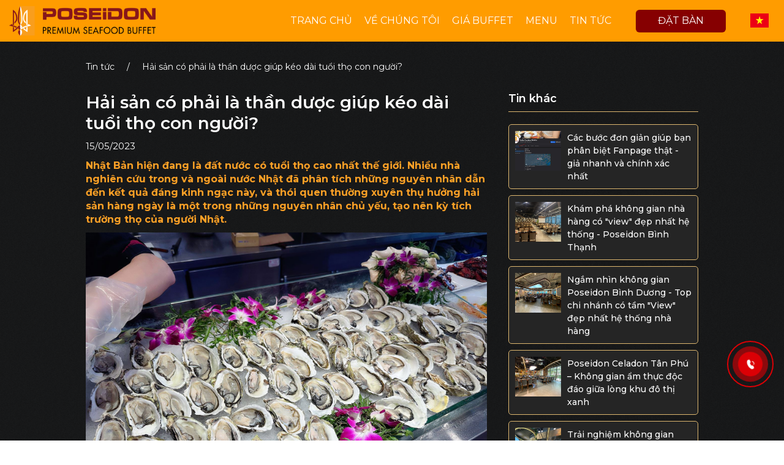

--- FILE ---
content_type: text/html; charset=UTF-8
request_url: https://buffetposeidon.com/tin-tuc/hai-san-la-duoc-giup-keo-dai-tuoi-tho-con-nguoi
body_size: 6310
content:
<!DOCTYPE html>
<html>
    <head>
        <meta charset="utf-8">
        <meta http-equiv="X-UA-Compatible" content="ie=edge">
        <meta name="robots" content="index, follow"/>
        <meta name="author" content="BuffetPoseidon">
        <meta name="viewport" content="width=device-width, initial-scale=1.0">
        <meta name="generator" content="BuffetPoseidon">
        <link rel="canonical" href="https://buffetposeidon.com/tin-tuc/hai-san-la-duoc-giup-keo-dai-tuoi-tho-con-nguoi"/>

        <!-- for Google -->
        <title>Hải sản có phải là thần dược giúp kéo dài tuổi thọ con người?</title>
        <meta name="title" content="Hải sản có phải là thần dược giúp kéo dài tuổi thọ con người?">
        <meta name="description" content="Nhiều nhà nghiên cứu đã phân tích và chỉ ra rằng, thói quen ăn hải sản giúp con người sống lâu đến bất ngờ.">
        <meta name="keywords" content="hải sản, Buffet Poseidon, nhà hàng hải sản, buffet hải sản">

        <!-- for Facebook -->
        <meta property="og:type" content="website"/>
        <meta property="og:title" content="Hải sản có phải là thần dược giúp kéo dài tuổi thọ con người?"/>
        <meta property="og:description" content="Nhiều nhà nghiên cứu đã phân tích và chỉ ra rằng, thói quen ăn hải sản giúp con người sống lâu đến bất ngờ."/>
        <meta property="og:site_name" content="BuffetPoseidon"/>
        <meta property="og:image" content="https://cdn.zsoft.solutions/poseidon-web/app/media/Kham-pha-am-thuc/05.2023/150223-hai-san-giup-tang-tuoi-tho-con-nguoi-buffet-poseidon-01.jpg"/>
        <meta property="og:url" content="https://buffetposeidon.com/tin-tuc/hai-san-la-duoc-giup-keo-dai-tuoi-tho-con-nguoi"/>
        <meta property="og:locale" content="vi_VN">

        <!-- for Facebook App -->
        <meta property="fb:admins" content="823600475353369"/>
        <meta property="fb:app_id" content="" />

                <link rel="icon" type="image/png" href="https://cdn.zsoft.solutions/poseidon-web/app/media/system/favicon.png">
        
        <link rel="preconnect" href="https://fonts.googleapis.com">
        <link rel="preconnect" href="https://fonts.gstatic.com" crossorigin>
        <link href="https://fonts.googleapis.com/css2?family=Montserrat:ital,wght@0,200;0,400;0,500;0,600;0,700;0,800;0,900;1,300&display=swap" rel="stylesheet"> 
        <link href="https://fonts.googleapis.com/css2?family=Roboto+Slab:wght@300;400;500;600;700&display=swap" rel="stylesheet"> 
        <link type="text/css" href="https://buffetposeidon.com/themes/buffet/resources/uikit/css/uikit.modify.css" rel="stylesheet" />
        <link type="text/css" href="https://buffetposeidon.com/themes/buffet/resources/library/css/reset.css" rel="stylesheet" />
        <link type="text/css" href="https://buffetposeidon.com/themes/buffet/resources/library/css/library.css" rel="stylesheet" />
                <link type="text/css" href="https://buffetposeidon.com/themes/buffet/resources/css/style.css?v=1.14" rel="stylesheet" />
        <script src="https://buffetposeidon.com/themes/buffet/resources/uikit/js/uikit.min.js"></script>
        <!-- Google tag (gtag.js) -->
<script async src="https://www.googletagmanager.com/gtag/js?id=G-9KL0DP2667">
</script>
<script>
  window.dataLayer = window.dataLayer || [];
  function gtag(){dataLayer.push(arguments);}
  gtag('js', new Date());

  gtag('config', 'G-9KL0DP2667');
</script>
    </head>
    <body>
        <style>[type="date"].form-input {display:block;width: 100% !important;position: relative}@media (max-width: 660px) {input[type="date"]:before {content: attr(placeholder) !important;margin-right: 0.5em;display: block;color: #999;position: absolute;top: 13px;left: 10px}}</style>
        <!-- Header -->
        <header id="layout-header">
            <section class="header-top uk-hidden-large">
    <div class="uk-container-wrap uk-container-center">
        <div class="uk-flex uk-flex-middle uk-flex-right lang on-click relative">
            <a href="#"><img src="/modules/system/assets/ui/vendor/flag-icon/flags/4x3/vn.svg" alt="vn"></a>
<form method="POST" action="https://buffetposeidon.com/tin-tuc/hai-san-la-duoc-giup-keo-dai-tuoi-tho-con-nguoi" accept-charset="UTF-8" data-request="onSwitchLocale" class="top-links-sub-menu multi_language"><input name="_session_key" type="hidden" value="hz90hGhUj2ezS2hrap0cJCpe2JjjbzGZuRdvpN9K"><input name="_token" type="hidden" value="wkdg0ZZf22w9RmX5TnXvSYW9zaOJntSBRKIclNTT">
    <ul class="">
                                                                                <li class="top-links-item">
                    <a href="#" data-locale="us">
                        <img src="/modules/system/assets/ui/vendor/flag-icon/flags/4x3/us.svg" alt="us">
                    </a>
                </li>
                        </ul>
    <input name="locale" class="form-control" type="hidden" />
</form>
        </div>
    </div>
</section>
<section class="header-middle">
    <div class="uk-container-wrap uk-container-center">
        <div class="uk-flex uk-flex-middle uk-flex-space-between">
            <div class="logo-site">
                <a href="https://buffetposeidon.com">
                    <img src="https://cdn.zsoft.solutions/poseidon-web/app/media/system/logo_buffetposseidon.png" alt="Logo site">
                </a>
            </div>
            <nav class="nav-primary uk-visible-large">
                <ul class="uk-flex uk-middle uk-list">
                    <li class="">
                        <a href="https://buffetposeidon.com">Trang chủ</a>
                    </li>
                    <li class="">
                        <a href="https://buffetposeidon.com/ve-chung-toi">Về chúng tôi</a>
                    </li>
                    <li class="">
                        <a href="https://buffetposeidon.com/gia-buffet">Giá Buffet</a>
                    </li>
                    <li class="">
                        <a href="https://buffetposeidon.com/menu-buffet">Menu</a>
                    </li>
                    <li class="">
                        <a href="https://buffetposeidon.com/tin-tuc">Tin tức</a>
                    </li>
                    <li class="book-floor">
                        <a class="btn btn-book bg-1" href="https://buffetposeidon.com/dat-ban">Đặt bàn</a>
                    </li>
                    <li class="lang on-click">
                        <a href="#"><img src="/modules/system/assets/ui/vendor/flag-icon/flags/4x3/vn.svg" alt="vn"></a>
<form method="POST" action="https://buffetposeidon.com/tin-tuc/hai-san-la-duoc-giup-keo-dai-tuoi-tho-con-nguoi" accept-charset="UTF-8" data-request="onSwitchLocale" class="top-links-sub-menu multi_language"><input name="_session_key" type="hidden" value="hz90hGhUj2ezS2hrap0cJCpe2JjjbzGZuRdvpN9K"><input name="_token" type="hidden" value="wkdg0ZZf22w9RmX5TnXvSYW9zaOJntSBRKIclNTT">
    <ul class="">
                                                                                <li class="top-links-item">
                    <a href="#" data-locale="us">
                        <img src="/modules/system/assets/ui/vendor/flag-icon/flags/4x3/us.svg" alt="us">
                    </a>
                </li>
                        </ul>
    <input name="locale" class="form-control" type="hidden" />
</form>
                    </li>
                </ul>
            </nav>
            <div class="uk-hidden-large uk-flex uk-flex-middle uk-flex-space-between">
                <a class="btn btn-book bg-1" href="https://buffetposeidon.com/dat-ban">Đặt bàn</a>
                <a class="moblie-menu-btn skin-1 ml10" href="#offcanvas" class="offcanvas" data-uk-offcanvas="{target:'#offcanvas'}">
                    <span>Menu</span>
                </a>
            </div>
        </div>
    </div>
</section>        </header>

        <!-- Content -->
        <section id="layout-content">
            <section class="layout-news detail-new">
	<div class="breadcrumb mb30">
		<div class="uk-container-news uk-container-center">
			<div class="uk-flex uk-flex-wrap breadcrumb-tag">
				<a href="https://buffetposeidon.com/tin-tuc">Tin tức</a>
				<small>/</small>
				<span>Hải sản có phải là thần dược giúp kéo dài tuổi thọ con người?</span>
			</div>
		</div>
	</div>
	<div class="panel-body">
		<div class="uk-container-news uk-container-center">
			<div class="uk-grid">
				<div class="uk-width-large-2-3">
					<div class="post">
					    <div class="post-content">
					        <h1 class="post-title">Hải sản có phải là thần dược giúp kéo dài tuổi thọ con người?</h1>
					        <p class="post-date">15/05/2023</p>
					        <div class="post-content"><h4><span style="color: rgb(251, 160, 38);">Nhật Bản hiện đang là đất nước có tuổi thọ cao nhất thế giới. Nhiều nhà nghiên cứu trong và ngoài nước Nhật đã phân tích những nguyên nhân dẫn đến kết quả đáng kinh ngạc này, và thói quen thường xuyên thụ hưởng hải sản hàng ngày là một trong những nguyên nhân chủ yếu, tạo nên kỳ tích trường thọ của người Nhật.</span></h4>

<p style="text-align: center;"><span style="color: rgb(251, 160, 38);"><span class="fr-img-caption fr-fic fr-dib" style="width: 300px;"><span class="fr-img-wrap"><img src="https://cdn.zsoft.solutions/poseidon-web/app/media/Kham-pha-am-thuc/05.2023/150223-hai-san-giup-tang-tuoi-tho-con-nguoi-buffet-poseidon-04.jpg"><span class="fr-inner">Hàu được chế biến thành nhiều món ngon khác nhau, đa số ai cũng thích ăn hàu</span></span></span></span></p>

<h4><span style="color: rgb(251, 160, 38);">Hải sản – thần dược quý tự nhiên</span></h4>

<p>Theo số liệu nghiên cứu được công bố trên nhiều tạp chí uy tín của Mỹ, ăn 230g hải sản một tuần giúp giảm 36% nguy cơ tử vong cho người bị bệnh tim, có thể tăng thêm 2,2 năm tuổi thọ… Kết quả này là nhờ một lượng omega-3 rất lớn có chứa trong hải sản. Axit béo omega-3 có tác dụng ngăn ngừa nguy cơ mắc bệnh tim mạch, làm giảm hàm lượng chất béo triglyceride trong máu, giảm nồng độ cholesterol xấu trong cơ thể.</p>

<p>Ăn hải sản 2 – 3 lần/tuần còn làm giảm nguy cơ đột quỵ và đau tim. Ngoài ra, nếu thường xuyên ăn hải sản sẽ giúp ngăn ngừa nguy cơ mắc bệnh đại tràng, ung thư vú và ung thư tuyến tiền liệt. Hải sản cũng rất tốt cho phụ nữ mang thai bởi cung cấp đầy đủ protein, kẽm và sắt để thai nhi phát triển khỏe mạnh, cứng cáp và thông minh.&nbsp;</p>

<h4 style="text-align: left;"><span style="color: rgb(251, 160, 38);">Một số món hải sản nên ăn thường xuyên</span></h4>

<p style="text-align: left;"><a href="https://buffetposeidon.com/tin-tuc/cach-lam-tu-hai-nuong-mo-hanh-beo-ngay">Tu Hài</a>: Tu hài có nhiều ở các vùng biển của Việt Nam như Nha Trang, Quảng Ninh. Không chỉ ngon, tu hài còn chứa nhiều loại khoáng chất dinh dưỡng tuyệt vời với khoảng 16 loại axit amin bổ sung cho cơ thể. Những món ngon được chế biến từ tu hài như nướng mỡ hành, xào, nấu cháo…</p>

<p style="text-align: center;"><span class="fr-img-caption fr-fic fr-dib" style="width: 300px;"><span class="fr-img-wrap"><img src="https://cdn.zsoft.solutions/poseidon-web/app/media/Kham-pha-am-thuc/05.2023/150223-hai-san-giup-tang-tuoi-tho-con-nguoi-buffet-poseidon-06.jpg"><span class="fr-inner">Tu hài sống tại bể hải sản của Poseidon</span></span></span></p>

<p><a href="https://buffetposeidon.com/tin-tuc/cach-chon-be-be-tuoi-va-cac-mon-ngon-tu-be-be">Bề bề</a>: Bề bề (hay còn gọi tôm tích, tôm tít) có vị ngọt và giàu dinh dưỡng. Thịt bề bề chắc, ngọt và đậm đà hương biển làm thực khách mê tít. Bề bề chứa rất nhiều canxi, lành tính nên rất tốt cho bà bầu và trẻ nhỏ. Bề bề có nhiều ở Nam Định, Nha Trang, Phan Thiết, Phú Quốc.</p>

<p><a href="https://buffetposeidon.com/tin-tuc/tai-sao-hau-lai-duoc-vi-nhu-viagra-tu-nhien">Hàu sữa</a>: Theo y học cổ truyền, thịt hàu có vị ngọt hơi mặn, tính mát, không độc, tác dụng tráng dương, bổ tinh, tư âm dưỡng huyết, ăn vào trị được chứng mất ngủ do nhiệt, người nóng khô khát, hoa mắt, chóng mặt, phụ nữ rối loạn tiền mãn kinh, phụ nữ sau sinh thiếu sữa, thiếu máu ăn hàu rất tốt, nam giới có chứng di mộng tinh, hoạt tinh, yếu sinh lý, liệt dương, hiếm muộn. Được coi là một loại viagra hoàn toàn tự nhiên, hàu chứa hàm lượng kẽm cao, giúp tăng lượng tinh trùng và kích thích tố sinh dục nam. Ngoài ra, hàu cũng chứa dopamine, một loại hormone làm tăng ham muốn cho nam giới. Cánh đàn ông hay mách nhau nên ăn từ 3&gt;5 con hàu sữa 1 lần. Hàu sữa có thể ăn gỏi, nướng mỡ hành hay nướng phomai sẽ rất ngon.</p>

<p style="text-align: center;"><span class="fr-img-caption fr-fic fr-dib" style="width: 300px;"><span class="fr-img-wrap"><img src="https://cdn.zsoft.solutions/poseidon-web/app/media/Kham-pha-am-thuc/05.2023/150223-hai-san-giup-tang-tuoi-tho-con-nguoi-buffet-poseidon-05.jpg"><span class="fr-inner">Bề bề tươi tư nhiện ăn ngọt và rất tốt cho sức khỏe con người&nbsp;</span></span></span></p>

<p><a href="https://buffetposeidon.com/tin-tuc/5-loai-so-nuong-mo-hanh-ngon-nhat-nhat-dinh-phai-thu-trong-doi">Các loại sò ốc</a>: Tất cả các loại sò ốc đều có hàm lượng các yếu tố vi chất (microelement) khá cao, hàm lượng iốt trong thân mềm cao gấp đến 200 lần trong trứng và thịt, hàm lượng sắt, kẽm, đồng, mangan, brôm, selen…đều cao. Ngoài là một hải sản ngon, bổ dưỡng; nghêu sò ốc hến còn là một thực phẩm chức năng, thực phẩm thuốc, rất quý để nâng cao dương lực “chăn chiếu” cho quý ông.&nbsp;</p>

<p style="text-align: center;"><span class="fr-img-caption fr-fic fr-dib" style="width: 300px;"><span class="fr-img-wrap"><img src="https://cdn.zsoft.solutions/poseidon-web/app/media/Kham-pha-am-thuc/05.2023/150223-hai-san-giup-tang-tuoi-tho-con-nguoi-buffet-poseidon-07.jpg"><span class="fr-inner">Hải sản được coi là thần dược kéo dài tuổi thọ con người</span></span></span></p>

<p>Hải sản là loại thực phẩm gần gũi, thân thiện và quen thuộc với mỗi chúng ta. Bờ biển Việt Nam dài 3260km với nhiều ngư trường lớn, giàu sản lượng hải sản. Nguồn hải sản của Việt Nam không chỉ phong phú, đa dạng mà còn được đánh giá chất lượng và ngon nhất thế giới. Với những công dụng rất bất ngờ hữu ích cho sức khỏe, chúng ta hãy cùng gia đình, người thân và bạn bè đến <a href="https://buffetposeidon.com/">Buffet Poseidon</a> mỗi tuần để vừa có thể thưởng thức hải sản vừa tăng cường sức khỏe và kéo dài tuổi thọ.&nbsp;</p>

<p><strong><em>Hoài ngọc</em></strong></p></div>
					    </div>
					</div>
				</div>
				<div class="uk-width-large-1-3">
					<aside class="panel-aside">
													<section class="block-aside">
								<h4 class="panel-aside">Tin khác</h4>
								<div class="panel-body">
									<ul class="uk-list list-post-aside">
																					<li class="post-item">
												<div class="uk-flex uk-flex-wrap lib-grid-10">
													<div class="thumb">
														<a class="img-cover" href="https://buffetposeidon.com/tin-tuc/cac-buoc-don-gian-giup-ban-phan-biet-fanpage-gia-nhanh-va-chinh-xac-nhat">
															<img src="https://cdn.zsoft.solutions/poseidon-web/app/media/tin-tuc/2025/thumb-canhbaogiamaoposeidon.jpg" alt="Các bước đơn giản giúp bạn phân biệt Fanpage thật - giả nhanh và chính xác nhất">
														</a>
													</div>
													<div class="info">
														<h3 class="title-item">
															<a href="https://buffetposeidon.com/tin-tuc/cac-buoc-don-gian-giup-ban-phan-biet-fanpage-gia-nhanh-va-chinh-xac-nhat" title="Các bước đơn giản giúp bạn phân biệt Fanpage thật - giả nhanh và chính xác nhất">
																Các bước đơn giản giúp bạn phân biệt Fanpage thật - giả nhanh và chính xác nhất
															</a>
														</h3>
													</div>
												</div>
											</li>
																					<li class="post-item">
												<div class="uk-flex uk-flex-wrap lib-grid-10">
													<div class="thumb">
														<a class="img-cover" href="https://buffetposeidon.com/tin-tuc/kham-pha-khong-gian-top-1-nha-hang-dep-nhat-he-thong-poseidon-binh-thanh">
															<img src="https://cdn.zsoft.solutions/poseidon-web/app/media/tin-tuc/2025/261025-Poseidon-B%C3%ACnh-Th%E1%BA%A1nh-4.jpg" alt="Khám phá không gian nhà hàng có &quot;view&quot; đẹp nhất hệ thống - Poseidon Bình Thạnh">
														</a>
													</div>
													<div class="info">
														<h3 class="title-item">
															<a href="https://buffetposeidon.com/tin-tuc/kham-pha-khong-gian-top-1-nha-hang-dep-nhat-he-thong-poseidon-binh-thanh" title="Khám phá không gian nhà hàng có &quot;view&quot; đẹp nhất hệ thống - Poseidon Bình Thạnh">
																Khám phá không gian nhà hàng có &quot;view&quot; đẹp nhất hệ thống - Poseidon Bình Thạnh
															</a>
														</h3>
													</div>
												</div>
											</li>
																					<li class="post-item">
												<div class="uk-flex uk-flex-wrap lib-grid-10">
													<div class="thumb">
														<a class="img-cover" href="https://buffetposeidon.com/tin-tuc/ngam-nhin-khong-gian-poseidon-binh-duong-top-chi-nhanh-co-tam-view-dep-nhat-he-thong-nha-hang">
															<img src="https://cdn.zsoft.solutions/poseidon-web/app/media/181026-Poseidon-b%C3%ACnh-d%C6%B0%C6%A1ng-5.jpg" alt="Ngắm nhìn không gian Poseidon Bình Dương - Top chi nhánh có tầm &quot;View&quot; đẹp nhất hệ thống nhà hàng">
														</a>
													</div>
													<div class="info">
														<h3 class="title-item">
															<a href="https://buffetposeidon.com/tin-tuc/ngam-nhin-khong-gian-poseidon-binh-duong-top-chi-nhanh-co-tam-view-dep-nhat-he-thong-nha-hang" title="Ngắm nhìn không gian Poseidon Bình Dương - Top chi nhánh có tầm &quot;View&quot; đẹp nhất hệ thống nhà hàng">
																Ngắm nhìn không gian Poseidon Bình Dương - Top chi nhánh có tầm &quot;View&quot; đẹp nhất hệ thống nhà hàng
															</a>
														</h3>
													</div>
												</div>
											</li>
																					<li class="post-item">
												<div class="uk-flex uk-flex-wrap lib-grid-10">
													<div class="thumb">
														<a class="img-cover" href="https://buffetposeidon.com/tin-tuc/poseidon-celadon-tan-phu-khong-gian-am-thuc-doc-dao-giua-long-khu-do-thi-xanh">
															<img src="https://cdn.zsoft.solutions/poseidon-web/app/media/101125-Kh%C3%B4ng-gian-Poseidon-T%C3%A2n-Ph%C3%BA-6.jpg" alt="Poseidon Celadon Tân Phú – Không gian ẩm thực độc đáo giữa lòng khu đô thị xanh">
														</a>
													</div>
													<div class="info">
														<h3 class="title-item">
															<a href="https://buffetposeidon.com/tin-tuc/poseidon-celadon-tan-phu-khong-gian-am-thuc-doc-dao-giua-long-khu-do-thi-xanh" title="Poseidon Celadon Tân Phú – Không gian ẩm thực độc đáo giữa lòng khu đô thị xanh">
																Poseidon Celadon Tân Phú – Không gian ẩm thực độc đáo giữa lòng khu đô thị xanh
															</a>
														</h3>
													</div>
												</div>
											</li>
																					<li class="post-item">
												<div class="uk-flex uk-flex-wrap lib-grid-10">
													<div class="thumb">
														<a class="img-cover" href="https://buffetposeidon.com/tin-tuc/trai-nghiem-khong-gian-dang-cap-giua-long-quan-6-poseidon-diem-hen-moi-cua-tin-do-hai-san">
															<img src="https://cdn.zsoft.solutions/poseidon-web/app/media/101125-Kh%C3%B4ng-gian-Poseidon-Qu%E1%BA%ADn6-3.jpg" alt="Trải nghiệm không gian đẳng cấp giữa lòng Quận 6 – Poseidon, điểm hẹn mới của tín đồ hải sản">
														</a>
													</div>
													<div class="info">
														<h3 class="title-item">
															<a href="https://buffetposeidon.com/tin-tuc/trai-nghiem-khong-gian-dang-cap-giua-long-quan-6-poseidon-diem-hen-moi-cua-tin-do-hai-san" title="Trải nghiệm không gian đẳng cấp giữa lòng Quận 6 – Poseidon, điểm hẹn mới của tín đồ hải sản">
																Trải nghiệm không gian đẳng cấp giữa lòng Quận 6 – Poseidon, điểm hẹn mới của tín đồ hải sản
															</a>
														</h3>
													</div>
												</div>
											</li>
																			</ul>
								</div>
							</section>
											</aside>
				</div>
			</div>
		</div>
	</div>
</section>        </section>

        <!-- Footer -->
        <footer id="layout-footer">
            <section class="footer-top">
    <div class="uk-container-wrap uk-container-center">
        <div class="uk-grid">
            <div class="uk-width-large-5-10">
                <div class="footer-company-name">Hệ thống nhà hàng Buffet hải sản Poseidon</div>
                <div class="footer-managing">Đơn vị chủ quản: Công ty Cổ phần Thần Biển - MST 0107762787</div>
                <div class="footer-address">Trụ sở: Tầng 4 tòa nhà Hanoi Centerpoint, 27 Lê Văn Lương, Thanh Xuân, Hà Nội</div>
            </div>
            <div class="uk-width-large-3-10">
                <div class="footer-contact-us">
                    <ul class="uk-list">
                        <li class="ft-phone">0979888034</li>
                        <li class="ft-email">info@buffetposeidon.com</li>
                    </ul>
                </div>
            </div>
            <div class="uk-width-large-2-10">
                <div class="title-social mb5">Follow us</div>
                <div class="footer-social-network">
                    <ul class="uk-list uk-flex uk-flex-middle">
                        <li class="ft-tiktok">
                            <a href="https://www.tiktok.com/@buffet_poseidon">
                                <img src="https://buffetposeidon.com/themes/buffet/resources/images/tiktok.png">
                            </a>
                        </li>
                        <li class="ft-facebook">
                            <a href="https://www.facebook.com/buffetposeidon">
                                <img src="https://buffetposeidon.com/themes/buffet/resources/images/facebook.png">
                            </a>
                        </li>
                        <li class="ft-youtube">
                            <a href="https://www.youtube.com/channel/UCBLalYs8FFfg3SrnOHAM7-w">
                                <img src="https://buffetposeidon.com/themes/buffet/resources/images/youtube.png">
                            </a>
                        </li>
                        <li class="ft-instagram">
                            <a href="https://www.instagram.com/buffet.poseidon">
                                <img src="https://buffetposeidon.com/themes/buffet/resources/images/instagram.png">
                            </a>
                        </li>
                    </ul>
                </div>
            </div>
        </div>
    </div>
</section>
<section class="footer-bottom">
    <div class="uk-container uk-container-wrap  uk-container-center">
        <div class="uk-flex uk-flex-middle uk-flex-wrap uk-flex-space-between">
            <p class="muted credit">Copyright © 2022 Poseidon. All rights reserved.</p>
        </div>
    </div>
</section>        </footer>

        <!-- Offcanvas -->
        <div id="offcanvas" class="uk-offcanvas offcanvas">
            <div class="uk-offcanvas-bar">
                <ul class="l1 uk-nav uk-nav-offcanvas uk-nav uk-nav-parent-icon" data-uk-nav>
                    <li class="l1">
                        <a href="https://buffetposeidon.com">Trang chủ</a>
                    </li>
                    <li class="l1">
                        <a href="https://buffetposeidon.com/ve-chung-toi">Về chúng tôi</a>
                    </li>
                    <li class="l1">
                        <a href="https://buffetposeidon.com/gia-buffet">Giá Buffet</a>
                    </li>
                    <li class="l1">
                        <a href="https://buffetposeidon.com/menu-buffet">Menu</a>
                    </li>
                    <li class="l1">
                        <a href="https://buffetposeidon.com/tin-tuc">Tin tức</a>
                    </li>
                </ul>
            </div>
        </div><!-- #offcanvas -->

        <div id="message-modal" class="uk-modal">
            <div class="uk-modal-dialog">
                <div class="uk-modal-header">
                    <h2 class="uk-modal-title">Đặt bàn thành công</h2>
                </div>
                <div class="uk-modal-body mb25">
                    <div class="modal-message"></div>
                </div>
                <div class="uk-modal-footer uk-text-center">
                    <button class="uk-button mb20 uk-button-default uk-modal-close" type="button">Đóng</button>
                </div>
            </div>
        </div>
        <a id="goTop" class="goTop goTop-page" href="#"></a>
                    <div class="call-btn">
                <div class="zoomIn"></div>
                <div class="pulse"></div>
                <div class="tada">
                    <a href="tel:0979888034 ">0979888034</a>
                </div>
                <!-- <div class="tel">0979888034</div> -->
            </div>
                <!-- Scripts -->
        <script src="https://buffetposeidon.com/themes/buffet/resources/js/app.js?v=1.14"></script>
        <script src="/modules/system/assets/js/framework.combined-min.js"></script>
<link rel="stylesheet" property="stylesheet" href="/modules/system/assets/css/framework.extras-min.css">
        
    </body>
</html>

--- FILE ---
content_type: text/css
request_url: https://buffetposeidon.com/themes/buffet/resources/library/css/reset.css
body_size: 436
content:
/* <reset.css> */
    html {overflow-x: hidden;}
    html, 
    body {
        min-height: 100%;
        background: #fff;
    }
    body {
        color: #444;    
        font: 400 14px/22px 'Montserrat', sans-serif;
    }
    *, 
    :before, 
    :after {
        margin: 0;
        padding: 0;
        -webkit-box-sizing: border-box;
        -moz-box-sizing: border-box;
        -o-box-sizing: border-box;
        -ms-box-sizing: border-box;
        box-sizing: border-box;
    }
    :before, 
    :after {
        font-weight: normal;
    }
    .uk-list{
        margin: 0;
        padding: 0;
        list-style-position: inside;
    }
    .relative{
        position: relative;
    }
    form input[type=checkbox]:not(:disabled),
    form input[type=radio]:not(:disabled) {
        margin: 0 5px 0 0;
        cursor: pointer;
        vertical-align: middle;
    }
    @media (min-width: 1220px) {
        .uk-container {
            width: 1170px;
            max-width: none;
            padding: 0;
        }
        .uk-container-wrap{
            width: 100%;
            padding: 0 15px;
        }
        .uk-container-news{
            width: 1030px;
            padding: 0 15px;
        }
    }
    @media (max-width: 1220px) {
        .uk-container, .uk-container-wrap, .uk-container-news {padding: 0 10px}
    }
    #goTop {
        position: fixed;
        z-index: 9999; 
        right: 30px;
        clip: rect(auto, auto, auto, auto);
        text-indent: -9999px;
        display: block;
        width: 45px;height: 45px;
        background-repeat: no-repeat;
        background-position: 50% 50%;
        -webkit-background-size: 45px;
        background-size: 45px;
        background-image: url('../img/toTop.png');
    }
    @media (max-width: 1220px) {
        #goTop {right: 5px;}
    }
/* </reset.css> */

--- FILE ---
content_type: text/css
request_url: https://buffetposeidon.com/themes/buffet/resources/library/css/library.css
body_size: 3450
content:
/* <library.css> */
	/* >>>>> Offcanvas menu <<<<< */
	.offcanvas li.l1 > a.dropicon { position: absolute; z-index: 0; padding: 10px 20px; border-left: 1px solid #242424; right: 2px; top: 0; width: 0 }
	.offcanvas li.l1 > a:not(.dropicon)::after { display: none; }
	.offcanvas li.l1.uk-parent>a:not(.dropicon) { margin-right: 42px; }
	.offcanvas ul.l3 { border-top: 0; -webkit-box-shadow: inset 1px 0 0 rgba(255,255,255,.05); box-shadow: inset 1px 0 0 rgba(255,255,255,.05); border-left: 1px solid rgba(0,0,0,.3); }
	.l2.uk-nav-sub li a {
	    color: #ccc;
	    padding: 10px 15px 10px 30px;
	    border-top: 1px solid rgba(0, 0, 0, .3);
	    box-shadow: inset 0 1px 0 rgba(255, 255, 255, .05);
	    text-shadow: 0 1px 0 rgba(0, 0, 0, .5);
	}
	.l2.uk-nav-sub {
	    padding: 0;
	    border-top: 0;
	    text-shadow: none;
	}
	/* >>>>> Khổi, margin, padding ... <<<<< */
	.lib-inline {display: inline}
	.lib-block	{display: block}
	.lib-inline-block {display: inline-block}
	.lib-height-auto {height: auto}
	.lib-remove-float {float: none;}
	.lib-italic {font-style: italic}
	.lib-uppercase {text-transform: uppercase}
	.lib-capitalize {text-transform: capitalize}
	.lib-grid-5 {margin-left: -5px} 
	.lib-grid-5 > * {padding-left: 5px}
	.lib-grid-10 {margin-left: -10px} 
	.lib-grid-10 > * {padding-left: 10px}
	.lib-grid-15 {margin-left: -15px} 
	.lib-grid-15 > * {padding-left: 15px}
	.lib-grid-20 {margin-left: -20px} 
	.lib-grid-20 > * {padding-left: 20px}
	.lib-grid-30 {margin-left: -30px} 
	.lib-grid-30 > * {padding-left: 30px}
	.lib-grid-35 {margin-left: -35px} 
	.lib-grid-35 > * {padding-left: 35px}
	.lib-grid-40 {margin-left: -40px} 
	.lib-grid-40 > * {padding-left: 40px}
	.lib-grid-45 {margin-left: -45px} 
	.lib-grid-45 > * {padding-left: 45px}
	.lib-grid-50 {margin-left: -50px} 
	.lib-grid-50 > * {padding-left: 50px}

	.m0 { margin: 0!important; } .ml0 { margin-left: 0; } .mr0 { margin-right: 0; } .mt0 { margin-top: 0; } .mb0 { margin-bottom: 0!important; } .mlr0 { margin-left: 0; margin-right: 0; } .mtb0 { margin-top: 0!important; margin-bottom: 0!important; }
	.m5 { margin: 5px; } .ml5 { margin-left: 5px; } .mr5 { margin-right: 5px; } .mt5 { margin-top: 5px; } .mb5 { margin-bottom: 5px!important; } .mlr5 { margin-left: 5px; margin-right: 5px; } .mtb5 { margin-top: 5px; margin-bottom: 5px; }
	.m10 { margin: 10px; } .ml10 { margin-left: 10px; } .mr10 { margin-right: 10px; } .mt10 { margin-top: 10px; } .mb10 { margin-bottom: 10px!important; } .mlr10 { margin-left: 10px; margin-right: 10px; } .mtb10 { margin-top: 10px; margin-bottom: 10px; }
	.m15 { margin: 15px; } .ml15 { margin-left: 15px; } .mr15 { margin-right: 15px; } .mt15 { margin-top: 15px; } .mb15 { margin-bottom: 15px!important; } .mlr15 { margin-left: 15px; margin-right: 15px; } .mtb15 { margin-top: 15px; margin-bottom: 15px; }
	.m20 { margin: 20px; } .ml20 { margin-left: 20px; } .mr20 { margin-right: 20px; } .mt20 { margin-top: 20px; } .mb20 { margin-bottom: 20px!important; } .mlr20 { margin-left: 20px; margin-right: 20px; } .mtb20 { margin-top: 20px; margin-bottom: 20px; }
	.m25 { margin: 25px; } .ml25 { margin-left: 25px; } .mr25 { margin-right: 25px; } .mt25 { margin-top: 25px; } .mb25 { margin-bottom: 25px!important; } .mlr25 { margin-left: 25px; margin-right: 25px; } .mtb25 { margin-top: 25px; margin-bottom: 25px; }
	.m30 { margin: 30px; } .ml30 { margin-left: 30px; } .mr30 { margin-right: 30px; } .mt30 { margin-top: 30px; } .mb30 { margin-bottom: 30px!important; } .mlr30 { margin-left: 30px; margin-right: 30px; } .mtb30 { margin-top: 30px; margin-bottom: 30px; }
	.m35 { margin: 35px; } .ml35 { margin-left: 35px; } .mr35 { margin-right: 35px; } .mt35 { margin-top: 35px; } .mb35 { margin-bottom: 35px!important; } .mlr35 { margin-left: 35px; margin-right: 35px; } .mtb35 { margin-top: 35px; margin-bottom: 35px; }
	.m40 { margin: 40px; } .ml40 { margin-left: 40px; } .mr40 { margin-right: 40px; } .mt40 { margin-top: 40px; } .mb40 { margin-bottom: 40px!important; } .mlr40 { margin-left: 40px; margin-right: 40px; } .mtb40 { margin-top: 40px; margin-bottom: 40px; }
	.m45 { margin: 45px; } .ml45 { margin-left: 45px; } .mr45 { margin-right: 45px; } .mt45 { margin-top: 45px; } .mb45 { margin-bottom: 45px!important; } .mlr45 { margin-left: 45px; margin-right: 45px; } .mtb45 { margin-top: 45px; margin-bottom: 45px; }
	.m50 { margin: 50px; } .ml50 { margin-left: 50px; } .mr50 { margin-right: 50px; } .mt50 { margin-top: 50px; } .mb50 { margin-bottom: 50px!important; } .mlr50 { margin-left: 50px; margin-right: 50px; } .mtb50 { margin-top: 50px; margin-bottom: 50px; }

	.p0 { padding: 0!important; } .pl0 { padding-left: 0; } .pr0 { padding-right: 0; } .pt0 { padding-top: 0; } .pb0 { padding-bottom: 0!important; } .plr0 { padding-left: 0; padding-right: 0; } .ptb0 { padding-top: 0!important; padding-bottom: 0!important; }
	.p5 { padding: 5px; } .pl5 { padding-left: 5px; } .pr5 { padding-right: 5px; } .pt5 { padding-top: 5px; } .pb5 { padding-bottom: 5px!important; } .plr5 { padding-left: 5px; padding-right: 5px; } .ptb5 { padding-top: 5px; padding-bottom: 5px; }
	.p10 { padding: 10px; } .pl10 { padding-left: 10px; } .pr10 { padding-right: 10px; } .pt10 { padding-top: 10px; } .pb10 { padding-bottom: 10px!important; } .plr10 { padding-left: 10px; padding-right: 10px; } .ptb10 { padding-top: 10px; padding-bottom: 10px; }
	.p15 { padding: 15px; } .pl15 { padding-left: 15px; } .pr15 { padding-right: 15px; } .pt15 { padding-top: 15px; } .pb15 { padding-bottom: 15px!important; } .plr15 { padding-left: 15px; padding-right: 15px; } .ptb15 { padding-top: 15px; padding-bottom: 15px; }
	.p20 { padding: 20px; } .pl20 { padding-left: 20px; } .pr20 { padding-right: 20px; } .pt20 { padding-top: 20px; } .pb20 { padding-bottom: 20px!important; } .plr20 { padding-left: 20px; padding-right: 20px; } .ptb20 { padding-top: 20px; padding-bottom: 20px; }
	.p25 { padding: 25px; } .pl25 { padding-left: 25px; } .pr25 { padding-right: 25px; } .pt25 { padding-top: 25px; } .pb25 { padding-bottom: 25px!important; } .plr25 { padding-left: 25px; padding-right: 25px; } .ptb25 { padding-top: 25px; padding-bottom: 25px; }
	.p30 { padding: 30px; } .pl30 { padding-left: 30px; } .pr30 { padding-right: 30px; } .pt30 { padding-top: 30px; } .pb30 { padding-bottom: 30px!important; } .plr30 { padding-left: 30px; padding-right: 30px; } .ptb30 { padding-top: 30px; padding-bottom: 30px; }
	.p35 { padding: 35px; } .pl35 { padding-left: 35px; } .pr35 { padding-right: 35px; } .pt35 { padding-top: 35px; } .pb35 { padding-bottom: 35px!important; } .plr35 { padding-left: 35px; padding-right: 35px; } .ptb35 { padding-top: 35px; padding-bottom: 35px; }
	.p40 { padding: 40px; } .pl40 { padding-left: 40px; } .pr40 { padding-right: 40px; } .pt40 { padding-top: 40px; } .pb40 { padding-bottom: 40px!important; } .plr40 { padding-left: 40px; padding-right: 40px; } .ptb40 { padding-top: 40px; padding-bottom: 40px; }
	.p45 { padding: 45px; } .pl45 { padding-left: 45px; } .pr45 { padding-right: 45px; } .pt45 { padding-top: 45px; } .pb45 { padding-bottom: 45px!important; } .plr45 { padding-left: 45px; padding-right: 45px; } .ptb45 { padding-top: 45px; padding-bottom: 45px; }
	.p50 { padding: 50px; } .pl50 { padding-left: 50px; } .pr50 { padding-right: 50px; } .pt50 { padding-top: 50px; } .pb50 { padding-bottom: 50px!important; } .plr50 { padding-left: 50px; margin-right: 50px; } .ptb50 { margin-top: 50px; margin-bottom: 50px; }

	.relative{position: relative;}
	.overflow-hideen{overflow: hidden;}
    .uk-offcanvas-page{margin-left: 270px}
    .mobile-header .upper {
        position: relative;
        text-align: center;
        padding: 10px 0;
        box-shadow: 1px 2px 3px #ccc;
    }
    .moblie-menu-btn {
        position: relative;
        width: 30px;
        height: 30px;
/*        right: 0px;
        top: 50%;
        -webkit-transform: translate(0, -50%);
        -moz-transform: translate(0, -50%);
        -ms-transform: translate(0, -50%);
        -o-transform: translate(0, -50%);
        transform: translate(0, -50%);*/
    }
    .moblie-menu-btn>* {
        display: block;
        position: relative;
        width: 27px;
        height: 2px;
        top: 14px;
        background: #fff;
        text-indent: -99999px;
    }
    .moblie-menu-btn>*:before,
    .moblie-menu-btn>*:after {
        content: '';
        display: block;
        position: absolute;
        height: 2px;
        width: 27px;
        left: 0px;
        background: #fff;
        -webkit-transition: all .2s linear;
        -moz-transition: all .2s linear;
        -ms-transition: all .2s linear;
        -o-transition: all .2s linear;
        transition: all .2s linear;
    }
    .moblie-menu-btn>*:before {top: -7px;}
    .moblie-menu-btn>*:after {bottom: -7px;}
    .uk-offcanvas-page .moblie-menu-btn.skin-1>*:before {
        width: 13px;
        -webkit-transform: rotate(315deg) translate(-4px,0);
        -moz-transform: rotate(315deg) translate(-4px,0);
        -o-transform: rotate(315deg) translate(-4px,0);
        -ms-transform: rotate(315deg) translate(-4px,0);
        transform: rotate(315deg) translate(-4px,0);
    }
    .uk-offcanvas-page .moblie-menu-btn.skin-1>*:after {
        width: 13px;
        -webkit-transform: rotate(-315deg) translate(-4px,0);
        -moz-transform: rotate(-315deg) translate(-4px,0);
        -o-transform: rotate(-315deg) translate(-4px,0);
        -ms-transform: rotate(-315deg) translate(-4px,0);
        transform: rotate(-315deg) translate(-4px,0);
    }
    
	/* >>>>> Cắt đoạn văn <<<<< */
	*[class*=lib-cutting-text] {
		overflow: hidden; 
		-ms-text-overflow: ellipsis; 
		text-overflow: ellipsis; 
		display: -webkit-box; 
		-webkit-box-orient: vertical
	}
	.lib-cutting-text-1 {-webkit-line-clamp: 1}
	.lib-cutting-text-2 {-webkit-line-clamp: 2}
	.lib-cutting-text-3 {-webkit-line-clamp: 3}
	.lib-cutting-text-4 {-webkit-line-clamp: 4}
	.lib-cutting-text-5 {-webkit-line-clamp: 5}
	.lib-cutting-text-6 {-webkit-line-clamp: 6}
	.lib-cutting-text-7 {-webkit-line-clamp: 7}
	.lib-cutting-text-8 {-webkit-line-clamp: 8}
	.lib-cutting-text-9 {-webkit-line-clamp: 9}
	.lib-cutting-text-10 {-webkit-line-clamp: 10}

	/* >>>>> Xử lý ảnh <<<<< */
	.lib-image-responsive {
		display: block;
		width: 100%;
		height: 100%;
	}
	.lib-image-responsive img {
		display: block;
		width: 100%;
		height: auto;
	}
	.lib-image-fit { 
		display: block; 
		position: relative; 
		text-align: center
	}
	.lib-image-fit  img { 
		display: block;
		position: absolute; 
		max-width: 100%; 
		max-height: 100%; 
		left: 50%; 
		top: 50%; 
		-webkit-transform: translate(-50%,-50%); 
		-o-transform: translate(-50%,-50%);
		-moz-transform: translate(-50%,-50%); 
		transform: translate(-50%,-50%)
	}
	.img-cover,
	.img-fit-fill,
	.img-contain,
	.img-scaledown,
	.img-cover img,
	.img-fit-fill img,
	.img-contain img,
	.img-scaledown img {
		display: block;
		width: 100%;
		height: 100%
	}
	.img-cover img {object-fit: cover}
	.img-fit-fill img {object-fit: fill}
	.img-contain img {object-fit: contain}
	.img-scaledown img {object-fit: scale-down}
	
	/* >>>>> Menu bar <<<<<< */
	.lib-nav-btn {
		position: absolute;
		width: 25px;
		height: 30px;
		left: 10px;
		top: 50%;
		-webkit-transform: translate(0, -50%);
		-moz-transform: translate(0, -50%);
		-ms-transform: translate(0, -50%);
		-o-transform: translate(0, -50%);
		transform: translate(0, -50%);
	}
	.lib-nav-btn > * {
		display: block;
		position: relative;
		width: 25px;
		height: 2px;
		top: 14px;
		background: #fff;
		text-align: left;
		text-indent: -99999px;
	}
	.lib-nav-btn > *:before,
	.lib-nav-btn > *:after {
	    content: '';
	    display: block;
	    position: absolute;
	    height: 2px;
	    width: 25px;
	    left: 0px;
	    background: #fff;
	    -webkit-transition: all .2s linear;
	    -moz-transition: all .2s linear;
	    -ms-transition: all .2s linear;
	    -o-transition: all .2s linear;
	    transition: all .2s linear;
	}
	.lib-nav-btn > *:before {top: -7px;}
	.lib-nav-btn > *:after {bottom: -7px;}
	.uk-offcanvas-page .lib-nav-btn--arrow > *:before {
	    width: 13px;
	    -webkit-transform: rotate(315deg) translate(-4px,0);
	    -moz-transform: rotate(315deg) translate(-4px,0);
	    -o-transform: rotate(315deg) translate(-4px,0);
	    -ms-transform: rotate(315deg) translate(-4px,0);
	    transform: rotate(315deg) translate(-4px,0);
	}
	.uk-offcanvas-page .lib-nav-btn--arrow > *:after {
	    width: 13px;
	    -webkit-transform: rotate(-315deg) translate(-4px,0);
	    -moz-transform: rotate(-315deg) translate(-4px,0);
	    -o-transform: rotate(-315deg) translate(-4px,0);
	    -ms-transform: rotate(-315deg) translate(-4px,0);
	    transform: rotate(-315deg) translate(-4px,0);
	}
	
	.lib-image-paper-roll {position: relative;}
	.lib-image-paper-roll:before {
		content: '';
		display: block;
		position: absolute;
		width: 0;
		height: 0;
		top: 0;
		right: 0;
		background: linear-gradient(225deg, #fff 45%, #aaaaaa 50%, #cccccc 56%, #fff 80%);
		-webkit-transition-duration: 0.4s;
		-moz-transition-duration: 0.4s;
		-o-transition-duration: 0.4s;
		-ms-transition-duration: 0.4s;
		transition-duration: 0.4s;
		-webkit-transition-property: width, height;
		-moz-transition-property: width, height;
		-ms-transition-property: width, height;
		-o-transition-property: width, height;
		transition-property: width, height;
		z-index: 100;
	}
	.lib-image-paper-roll:hover:before {
		width: 25px;
		height: 25px;
	}

	@media (min-width: 960px) {
		.lib-image-zoomin,
		.lib-image-zoomout,
		.lib-image-flash,
		.lib-image-shine {
			display: block;
			position: relative;
			overflow: hidden;
			-webkit-transition: all .5s ease-in-out;
			-moz-transition: all .5s ease-in-out;
			-o-transition: all .5s ease-in-out;
			transition: all .5s ease-in-out;
		}
		.lib-image-zoomin > *,
		.lib-image-zoomout > *,
		.lib-image-flash > *,
		.lib-image-shine > * {
			display: block;
			position: relative;
			-webkit-transition: all .5s ease-in-out;
			-moz-transition: all .5s ease-in-out;
			-o-transition: all .5s ease-in-out;
			transition: all .5s ease-in-out;
		}
		.lib-image-zoomin:hover > * {
		    -webkit-transform: scale(1.1);
		    -moz-transform: scale(1.1);
		    -o-transform: scale(1.1);
		    transform: scale(1.1)
		}
		.lib-image-zoomout > * {
			-webkit-transform: scale(1.1);
		    -moz-transform: scale(1.1);
		    -o-transform: scale(1.1);
		    transform: scale(1.1)
		}
		.lib-image-zoomout:hover > * {
			-webkit-transform: scale(1);
		    -moz-transform: scale(1);
		    -o-transform: scale(1);
		    transform: scale(1)
		}
		.lib-image-flash:hover > * {
		    opacity: 1;
		    -webkit-animation: image-flash 1.5s ease;
		    -moz-animation: image-flash 1.5s ease;
		    -o-animation: image-flash 1.5s ease;
		    animation: image-flash 1.5s ease
		}
		.lib-image-shine:before {
			content: "";
			display: block;
		    position: absolute;
		    top: 0;
		    left: -100%;
		    width: 50%;
		    height: 100%;
		    background: -webkit-linear-gradient(left, rgba(255, 255, 255, 0) 0%, rgba(255, 255, 255, .5) 100%);
		    background: -moz-linear-gradient(left, rgba(255, 255, 255, 0) 0%, rgba(255, 255, 255, .5) 100%);
		    background: linear-gradient(to right, rgba(255, 255, 255, 0) 0%, rgba(255, 255, 255, .5) 100%);
		    z-index: 50;
		    -webkit-transform: skewX(-25deg);
		    -moz-transform: skewX(-25deg);
		    -ms-transform: skewX(-25deg);
		    -o-transform: skewX(-25deg);
		    transform: skewX(-25deg);
		}
		.lib-image-shine:hover:before {
		    -webkit-animation: image-shine .75s ease-in-out;
		    -moz-animation: image-shine .75s ease-in-out;
		    -o-animation: image-shine .75s ease-in-out;
		    animation: image-shine .75s ease-in-out
		}
	}
	@media (min-width: 1220px) {
		.lib-visible-xlarge {
			display: block;
			visibility: visible;
		}
		.lib-hidden-xlarge {
			display: none;
			visibility: hidden;
		}
	}
	@media (max-width: 1220px) {
		.lib-visible-xlarge {
			display: none;
			visibility: hidden;
		}
		.lib-hidden-xlarge {
			display: block;
			visibility: visible;
		}
		.lib-column-lg {
			-webkit-flex-direction: column; 
			-moz-flex-direction: column; 
			-ms-flex-direction: column; 
			-o-flex-direction: column; 
			flex-direction: column
		}
		.lib-column-reverse-lg {
			-webkit-flex-direction: column-reverse; 
			-moz-flex-direction: column-reverse; 
			-ms-flex-direction: column-reverse; 
			-o-flex-direction: column-reverse; 
			flex-direction: column-reverse
		}
		.lib-reset-flexbox-lg {display: block !important;}
	}
	@media (max-width: 960px) {
		.lib-column-md {
			-webkit-flex-direction: column; 
			-moz-flex-direction: column; 
			-ms-flex-direction: column; 
			-o-flex-direction: column; 
			flex-direction: column
		}
		.lib-column-reverse-md {
			-webkit-flex-direction: column-reverse; 
			-moz-flex-direction: column-reverse; 
			-ms-flex-direction: column-reverse; 
			-o-flex-direction: column-reverse; 
			flex-direction: column-reverse
		}
		.lib-reset-flexbox-md {display: block !important;}
	} 
	@media (max-width: 768px) {
		.lib-column-sm {
			-webkit-flex-direction: column; 
			-moz-flex-direction: column; 
			-ms-flex-direction: column; 
			-o-flex-direction: column; 
			flex-direction: column
		}
		.lib-column-reverse-sm {
			-webkit-flex-direction: column-reverse; 
			-moz-flex-direction: column-reverse; 
			-ms-flex-direction: column-reverse; 
			-o-flex-direction: column-reverse; 
			flex-direction: column-reverse
		}
		.lib-reset-flexbox-sm {display: block !important;}
	} 
	@media (max-width: 568px) {
		.lib-column-xs {
			-webkit-flex-direction: column; 
			-moz-flex-direction: column; 
			-ms-flex-direction: column; 
			-o-flex-direction: column; 
			flex-direction: column
		}
		.lib-column-reverse-xs {
			-webkit-flex-direction: column-reverse; 
			-moz-flex-direction: column-reverse; 
			-ms-flex-direction: column-reverse; 
			-o-flex-direction: column-reverse; 
			flex-direction: column-reverse
		}
		.lib-reset-flexbox-xs {display: block !important;}
	}

	@-webkit-keyframes image-flash {
	    0% { opacity: .6 }
	    100% { opacity: 1 }
	}
	@-moz-keyframes image-flash {
	    0% { opacity: .6 }
	    100% { opacity: 1 }
	}
	@-ms-keyframes image-flash {
	    0% { opacity: .6 }
	    100% { opacity: 1 }
	}
	@-o-keyframes image-flash {
	    0% { opacity: .6 }
	    100% { opacity: 1 }
	}
	@keyframes image-flash {
	    0% { opacity: .6 }
	    100% { opacity: 1 }
	}
	@-webkit-keyframes image-shine {
	    100% { left: 125% }
	}
	@-moz-keyframes image-shine {
	    100% { left: 125% }
	}
	@-o-keyframes image-shine {
	    100% { left: 125% }
	}
	@keyframes image-shine {
	    100% { left: 125% }
	}

	.popup-backdrop {
	    position: fixed;
	    top: 0;
	    right: 0;
	    bottom: 0;
	    left: 0;
	    z-index: 9999;
	    background-color: rgba(0,0,0,0.2);
	    opacity: 1;
	    filter: alpha(opacity=100);
	}
	.modal-content {
	    -webkit-box-shadow: 0 27px 24px 0 rgba(0,0,0,0.2),0 40px 77px 0 rgba(0,0,0,0.22);
	    box-shadow: 0 27px 24px 0 rgba(0,0,0,0.2),0 40px 77px 0 rgba(0,0,0,0.22);
	    -webkit-border-radius: 10px;
	    -moz-border-radius: 10px;
	    border-radius: 10px;
	    border: none;
	    background: #f9f9f9;
	}
	.popup-backdrop .popup-loading-indicator {
	    display: block;
	    width: 100px;
	    height: 100px;
	    position: absolute;
	    top: 130px;
	    left: 50%;
	    margin-left: -50px;
	    -webkit-transition: all 0.3s,width 0s;
	    transition: all 0.3s,width 0s;
	    -webkit-transform: scale(0.7);
	    -ms-transform: scale(0.7);
	    transform: scale(0.7);
	    opacity: 0;
	    filter: alpha(opacity=0);
	}
	.popup-backdrop.loading .popup-loading-indicator {
	    opacity: 1;
	    filter: alpha(opacity=100);
	    -webkit-transform: scale(1);
	    -ms-transform: scale(1);
	    transform: scale(1);
	}
	.popup-backdrop .popup-loading-indicator::after {
	    content: ' ';
	    display: block;
	    background-size: 50px 50px;
	    background-repeat: no-repeat;
	    background-position: 50% 50%;
	    background-image: url('../img/loader-transparent.svg');
	    -webkit-animation: spin 1s linear infinite;
	    animation: spin 1s linear infinite;
	    width: 50px;
	    height: 50px;
	    margin: 25px 0 0 25px;
	}
	@-moz-keyframes spin {0% {-moz-transform:rotate(0deg) }100% {-moz-transform:rotate(359deg) }}
	@-webkit-keyframes spin {0% {-webkit-transform:rotate(0deg) }100% {-webkit-transform:rotate(359deg) }}
	@-o-keyframes spin {0% {-o-transform:rotate(0deg) }100% {-o-transform:rotate(359deg) }}
	@-ms-keyframes spin {0% {-ms-transform:rotate(0deg) }100% {-ms-transform:rotate(359deg) }}
	@keyframes spin {0% {transform:rotate(0deg) }100% {transform:rotate(359deg) }}
/* </library> */

--- FILE ---
content_type: text/css
request_url: https://buffetposeidon.com/themes/buffet/resources/css/style.css?v=1.14
body_size: 7356
content:
/*<mt-style.css> */
	/*  Header  */
	#layout-header {
		top: 0;
		z-index: 999;
		position: sticky;
	}
	.logo-site {
	  	max-width: 50%;
	}
	.header-middle {
	  	background-color: #FF9C00;
	  	padding: 10px 0;
	}
	.header-middle .nav-primary > ul > li {
		position: relative;
		padding: 0 0 0px 0;
		margin: 0 10px;
		display: flex;
		flex-direction: row;
		justify-content: center;
		align-items: center;
	}
	.header-middle .nav-primary li > a {
		transition: all 1s;
		text-transform: uppercase;
		font-weight: 400;
		font-size: 16px;
		color: #fff;
	}
	/*.header-middle .nav-primary li:not(.active) > a:hover{
		color: #860001;
	}*/
	.header-top{
	  	padding: 5px 0;
	  	background-color: #860001;
	  	position: relative;
	}
	.header-middle .nav-primary li.lang > a{
	  	color: #860001;
	  	font-weight: 500;
	}
	.lang.on-click .top-links-sub-menu, .lang.on-click .top-links-section{
	  	display: none;
	  	opacity: 1;
		visibility: visible;
		pointer-events: auto;
		z-index: 499;
	}
	.top-links-sub-menu, .top-links-section{
		position: absolute;
		visibility: hidden;
		pointer-events: none;
		opacity: 0;
		list-style: none;
		z-index: -1;
		line-height: 1.5;
		background: #FFF;
		border: 0;
		top: 100%;
		right: -1px;
		width: 56px;
		margin-top: 10px;
		border: 1px solid #EEE;
		border-top-color: rgb(238, 238, 238);
		border-top-color: #860001;
		box-shadow: 0px 13px 42px 11px rgba(0, 0, 0, 0.05);
		transition: opacity .25s ease, margin .2s ease;
	}
	.header-top .top-links-sub-menu{
	  	margin-top: 5px;
	  	width: 40px;
	}
	.multi_language > ul{
	  	list-style: none;
	  	padding: 0;
	  	margin: 0;
	}
	.top-links-item:first-child, .top-links-sub-menu .top-links-item{
	  	border-left: 0 !important;
	}
	.top-links-item > a{
		display: block;
		padding: 12px;
		font-size: 0.75rem;
		line-height: 20px;
		font-weight: 700;
		text-transform: uppercase;
		color: #666;
	}
	.top-links-sub-menu .top-links-item > a{
		padding-top: 9px;
		padding-bottom: 9px;
		color: #840000 !important;
  		font-size: 14px !important;
	}
	.header-top .top-links-item > a{
	  	padding: 5px;
	}
	.lang.on-click > a > img,
	.top-links-sub-menu .top-links-item > a > img{
		display: inline-block;
		position: relative;
		top: -1px;
		width: 30px;
		height: 16px;
	}
	.lang.on-click > a > img,
	.top-links-sub-menu .top-links-item > a > img{
	  	height: auto;
	}
	.d-block {
		display: block !important;
	}
	.header-middle .nav-primary > ul > li.active::before {
		content: '';
		width: 50%;
		height: 2px;
		background-color: #fff;
		position: absolute;
		bottom: 0;
		left: 50%;
		z-index: 99;
		-webkit-transform: translate(-50%, 0);
		   -moz-transform: translate(-50%, 0);
		    -ms-transform: translate(-50%, 0);
		     -o-transform: translate(-50%, 0);
		        transform: translate(-50%, 0);
	}
	.btn.btn-book {
		gap: 10px;
		border-radius: 6px;
		padding: 7px 36px 8px;
		display: inline-block;
		position: relative;
        z-index: 99;
        color: #fff;
		text-transform: uppercase;
		font-size: 14px;
		letter-spacing: normal;
	}
	.uk-hidden-large .btn.btn-book {
		padding: 7px 25px 8px;
	}
	.btn.btn-book.bg-1{
		background: #860001;
	}
	.btn.btn-book.bg-2{
		background: #FF9C00;
	}
	.btn.btn-book:hover{
		color: #fff;
	}
	span.book-floor{
		position: relative;
		padding: 0 20px;
		display: inline-block;
	}
	.header-middle .nav-primary > ul > li.book-floor {
	  	padding: 0 20px;
	}
	.book-floor::after, 
	.book-floor::before {
		content: '';
		width: 16px;
		height: 100%;
		position: absolute;
		top: 0;
		z-index: 9;
		background-repeat: no-repeat;
		transition: all 1s;
	}
	.book-floor:before{
		background-image: url('../images/btn-hover-left.png');
		background-position: left center;
		left: 20px;
	}
	.book-floor:hover:before{
  		transform: translateX(-100%);
	}
	.book-floor:after{
		background-image: url('../images/btn-hover-right.png');
		background-position: right center;
		right: 20px;
	}
	.book-floor:hover:after{
		transform: translateX(100%);
	}
	#map {
		height: 100%;
		position: absolute !important;
		top: 0;
		left: 0;
		width: 100%;
		z-index: 99;
		border-radius: 12px;
		overflow: hidden;
	}
	/*  Homepage  */
	.slider-buffet .shadow-background {
		background-image: url('../images/background-shadow.png');
		position: absolute;
		top: 0;
		left: 0;
		bottom: 0;
		right: 0;
		z-index: 99;
	}
	.slider-buffet .title-small {
		font-style: normal;
		font-weight: 200;
		font-size: 49px;
		line-height: 60px;
		text-align: center;
		font-variant: small-caps;
		color: #fff;
		margin: 20px 0;
	}
	.bg-book-mobile {
		background-color: #1b1b1b;
		padding-bottom: 15px;
	}
	/*  Establishments  */
	.establishments{
		padding: 30px 0;
		background-image: url('../images/bg_coso.png'), url('../images/bg_establishments.png');
		background-repeat: repeat, no-repeat;
		background-position: top left, bottom center;
		background-size: auto, 100% auto;
		background-color: #1b1c1d;
		position: relative;
	}
	.establishments::before {
		content: '';
		position: absolute;
		top: 0;
		left: 0;
		right: 0;
		bottom: 0;
		background: linear-gradient(rgba(32, 32, 32, 0.5), #000, rgba(32, 32, 32, 0.5));
	}
	.establishments .panel-head .heading {
		font-weight: 300;
		font-size: 38px;
		line-height: 48px;
		text-align: center;
		font-variant: small-caps;
		color: #FFFFFF;
		text-transform: uppercase;
		margin-bottom: 0;
		position: relative;
	}
	.box_map_poseidon::before {
		content: '';
		background: #860001;
		border-radius: 0px 12px 12px 0px;
		position: absolute;
		bottom: 0;
		right: 0;
		width: 100%;
		height: 80%;
	}
	.box_map_poseidon {
	  	padding: 0 30px 30px;
	}
	.box_map_poseidon .image-maps {
	  	position: relative;
	  	z-index: 99;
	  	width: 100%;
	}
	.box_map_poseidon .image-maps::before {
		content: '';
		background-image: url('../images/icon_map_left.png');
		position: absolute;
		right: 100%;
		bottom: 10px;
		z-index: 99;
		width: 96px;
		height: 260px;
	}
	.establishments .uk-tab > li > a {
		background: #212121;
		border: 1px solid #DCB66F;
		border-radius: 6px;
		text-shadow: none;
		color: #fff;
		min-width: 130px;
		text-align: center;
		text-transform: uppercase;
	}
	.establishments .uk-tab > li.uk-active > a {
	  	background: #FF9C00;
	  	border: 1px solid #DCB66F;
	}
	.establishments .uk-tab {
  		border-bottom: 0;
	}
	.establishments-list .item {
		padding: 16px 100px 18px 17px;
		position: relative;
		background: #252525;
		border: 1px solid #DCB66F;
		border-radius: 6px;
		color: #fff;
	}
	.establishments-list .item + .item {
  		margin-top: 20px;
	}
	.establishments-list {
	  	padding-right: 100px;
	}
	.mCSB_dragger_bar {
	  	background-color: #DCB66F !important;
	}
	.establishments-list .item > *{
		padding-left: 30px;
		background-position: left center;
		background-repeat: no-repeat;
	}
	.establishments-list .item > .item-name{
		font-weight: 700;
		font-size: 17px;
		line-height: 24px;
		background-image: url('../images/item_name.png');
	}
	.establishments-list .item > .item-phone{
		background-image: url('../images/item_phone.png');
		background-position: top 4px left;
	}
	.establishments-list .item > .item-address{
		background-image: url('../images/item_address.png');
		background-position: top 3px left;
	}
	.establishments-list .item > .item-phone a.call-now {
		color: #ff9c00;
		font-weight: 700;
		margin-left: 10px;
		font-style: italic;
	}
	.establishments-list .item > .item-phone a:not(.call-now){
		color: #fff;
	}
	.establishments-list .item > * + *{
		margin-top: 5px;
	}
	.establishments-list .item .book-beffet {
		position: absolute;
		width: 0;
		height: 100%;
		top: 0;
		right: 0;
		max-width: 0;
		width: 100%;
		padding-left: 34px;
		transition: max-width .5;
		overflow: hidden;
		margin-top: 0;
	}
	.establishments-list .item .book-beffet::before {
		content: '';
		background-image: url('../images/item_book_black.png');
		position: absolute;
		left: 0;
		top: 0;
		height: 100%;
		width: 34px;
		background-repeat: no-repeat;
		background-position: left center;
	}

	.establishments-list .item .book-beffet .text-rotate{
		display: block;
		width: 100%;
		height: 100%;
		background-color: #FF9C00;
		visibility: hidden;
		background-image: url('../images/item_book_orange.png');
		background-repeat: no-repeat;
		background-position: left center;
		cursor: pointer;
		position: relative;
	}
	.establishments-list .item .book-beffet .text-rotate > * {
		position: absolute;
		top: 50%;
		left: 50%;
		background: none;
		white-space: nowrap;
		text-transform: uppercase;
		display: block;
		font-weight: 500;
		font-size: 16px;
		transition: height .5s;
		padding-top: 5px;
		color: #fff;
	}
	.js-swicth-branch > *, .book-beffet-mb > * {color: #fff;}
	.establishments.page-section.bg-no-image {
	  	background-image: none;
	  	color: #fff;
	}
	/* Book Buffet */
	.establishments-list.form-book-buffet .item {
		padding: 0;
		background-color: transparent;
		border: none;
	}
	.establishments-list.form-book-buffet .item .book-beffet,
	.establishments-list.form-book-buffet .item .book-beffet-mb {
	  	display: none;
	}
	.content-form-input .form-element {
	  	margin-bottom: 15px;
	}
	.content-form-input .form-element > *:not(label.error) {
		width: 100%;
		padding: 10px;
		background: #fff;
		border-radius: 4px;
		border: none;
		font-family: 'Montserrat';
		font-style: normal;
		font-weight: 400;
	}
	.content-form-input .form-element .form-input,
	.content-form-input .form-element .form-select {
		height: 40px;
	}
	.content-form-input .form-element .form-textarea {
		height: 120px;
	}
	.btn.btn-book.bg-2.uk-button-submit {
		width: 100%;
		border: none;
		font-family: 'Montserrat';
		font-weight: 500;
		height: 44px;
		cursor: pointer;
	}
	.mr100{
		margin-right: 100px;
	}
	.buffet-branch .switcher-branch {
		font-family: 'Montserrat';
		font-style: italic;
		font-weight: 400;
		font-size: 14px;
		line-height: 26px;
		margin-left: 20px;
		cursor: pointer;
	}
	form label.error {
		color: #ff9c00;
		margin-bottom: 0;
		display: block;
		font-size: 13px;
		margin-top: 3px;
	}
	#message-modal .uk-modal-dialog {
		background: #252525;
		border: 1px solid #DCB66F;
		border-radius: 4px;
		max-width: 550px;
	}
	#message-modal .uk-modal-dialog .uk-modal-header,
	#message-modal .uk-modal-dialog .uk-modal-footer {
		margin: 0;
		background-color: transparent;
		color: #fff;
		padding: 0;
		text-align: center;
		border: 0;
	}
	#message-modal .uk-modal-dialog .uk-modal-header .uk-modal-title {
		color: #FF9C00;
		text-transform: uppercase;
		font-style: normal;
		font-weight: 600;
		font-size: 24px;
		line-height: 29px;
		margin: 20px 0;
	}
	#message-modal .uk-modal-dialog .modal-message {
		font-family: 'Montserrat';
		font-style: normal;
		font-weight: 400;
		font-size: 14px;
		line-height: 20px;
		text-align: center;
		color: #fff;
	}
	#message-modal .uk-modal-dialog .uk-modal-footer .uk-button{
		padding: 7px 36px 9px;
		background: #FF9C00;
		border-radius: 6px;
	}
	.content-form-input .form-element .tooltip-hourse {
		display: none;
		position: absolute;
		bottom: calc(100% + 15px);
		border: 1px solid #860001 !important;
		background: #ff9c00 !important;
		padding-bottom: 0 !important;
		color: #860001;
		text-align: center;
		width: 90% !important;
		left: 50%;
		-webkit-transform: translate(-50%, 0);
		   -moz-transform: translate(-50%, 0);
		    -ms-transform: translate(-50%, 0);
		     -o-transform: translate(-50%, 0);
		        transform: translate(-50%, 0);
	}
	.tooltip-hourse .item-timed {
	  	margin-bottom: 10px;

	}
	.tooltip-hourse .item-timed span {
		display: block;
		line-height: 32px;
		border: 1px solid #860001;
		border-radius: 5px;
		cursor: pointer;
	}
	.tooltip-hourse .item-timed.uk-active span {
	  	border-color: #db0005;
	  	color: #db0005;
	}
	.item-timed.disabled span {
	  	opacity: 0.3;
	}
	.content-form-input .form-element .tooltip-hourse::before, 
	.content-form-input .form-element .tooltip-hourse::after {
		content: '';
		width: 0;
		height: 0;
		position: absolute;
		top: 100%;
		left: 50%;
		-webkit-transform: translate(-50%, 0);
		   -moz-transform: translate(-50%, 0);
		    -ms-transform: translate(-50%, 0);
		     -o-transform: translate(-50%, 0);
		        transform: translate(-50%, 0);
	}
	.content-form-input .form-element .tooltip-hourse:before{
		border-left: 9px solid transparent;
		border-right: 9px solid transparent;
		border-top: 9px solid #ff9c00;
		z-index: 9;
	}
	.content-form-input .form-element .tooltip-hourse:after{
		border-left: 10px solid transparent;
		border-right: 10px solid transparent;
		border-top: 10px solid #860001;
	}
	gmpx-store-locator {
        width: 100%;
        height: 100%;
        --gmpx-color-surface: #fff;
        --gmpx-color-on-surface: #212121;
        --gmpx-color-on-surface-variant: #757575;
        --gmpx-color-primary: #1967d2;
        --gmpx-color-outline: #e0e0e0;
        --gmpx-fixed-panel-width-row-layout: 28.5em;
        --gmpx-fixed-panel-height-column-layout: 65%;
        --gmpx-font-family-base: "Roboto", sans-serif;
        --gmpx-font-family-headings: "Roboto", sans-serif;
        --gmpx-font-size-base: 0.875rem;
        --gmpx-hours-color-open: #188038;
        --gmpx-hours-color-closed: #d50000;
        --gmpx-rating-color: #ffb300;
        --gmpx-rating-color-empty: #e0e0e0;
  	}
  	.googlemap{
	  	height: 600px;
	  	position: relative;
	  	z-index:  9999;
	}

	/*  Menu Buffet  */
	.menu-buffet{
		padding: 40px 0;
	}
	.page-section .logo-poseidon img {
	  	max-height: 60px;
	}
	.page-section .panel-head .heading {
		font-weight: 200;
		font-size: 36px;
		line-height: 46px;
		font-variant: small-caps;
		text-shadow: 0px 4px 5px rgba(0, 0, 0, 0.14), 0px 1px 10px rgba(0, 0, 0, 0.12), 0px 2px 4px rgba(0, 0, 0, 0.2);
		color: #fff;
		text-transform: uppercase;
		margin: 20px 0;
	}
	.page-section .panel-head .heading span {
  		display: inline-block;
  		position: relative;
  		padding: 0 25px;
	}
	.page-section .panel-head .heading span:before,
	.page-section .panel-head .heading span:after{
		content: '';
		width: 70px;
		height: 1px;
		background-color: #fff;
		position: absolute;
		top: 50%;
		-webkit-transform: translate(0, -50%);
		   -moz-transform: translate(0, -50%);
		    -ms-transform: translate(0, -50%);
		     -o-transform: translate(0, -50%);
		        transform: translate(0, -50%);
	}
	.page-section .panel-head .heading span:before{
		right: 100%;
	}
	.page-section .panel-head .heading span:after{
		left: 100%;
	}
	.menu-buffet .uk-tab{
		border-bottom: 0;
	}
	.menu-buffet .uk-tab > li > a {
		padding: 8px 25px !important;
		background: rgba(0, 0, 0, 0.5);
		border: 1px solid #DCB66F;
		border-radius: 6px;
		color: #fff;
		font-weight: 400;
		text-shadow: none;
	}
	.menu-buffet .uk-tab > li.uk-active > a{
		background-color: #FF9C00;
		border-color: #DCB66F;
		box-shadow: 0px 8px 10px rgba(0, 0, 0, 0.14), 0px 3px 14px rgba(0, 0, 0, 0.12), 0px 5px 5px rgba(0, 0, 0, 0.2);
	}

	.uk-tab > li.uk-open:not(.uk-active) > a, 
	.uk-tab > li:not(.uk-active) > a:focus, 
	.uk-tab > li:not(.uk-active) > a:hover{
		margin-bottom: 0;
	}
	.menu-buffet-item {
		padding: 20px;
		position: relative;
		background: rgba(0, 0, 0, 0.4);
		border-radius: 6px;
		color: #fff;
		font-family: 'Roboto Slab';
		font-style: normal;
		font-weight: 400;
		font-size: 16px;
		line-height: 24px;
		height: 100%;
	}
	.menu-buffet-item .list-food > li:after,
	.menu-buffet-item .list-food > li:before{display: none;}
	.menu-buffet-item .list-food > li:hover{color: #FF9C00;cursor: pointer;}
	.menu-buffet-item .list-food > li + li {
	  	margin-top: 10px;
	}
	.text-color-orange{
		font-family: 'Roboto Slab';
		font-style: normal;
		font-weight: 400;
		font-size: 18px;
		line-height: 24px;
		color: #FF9C00;
	}
	.title-menu-buffet .title-large{
		font-family: 'Montserrat';
		font-style: normal;
		font-weight: 700;
		font-size: 28px;
		line-height: 34px;
		text-shadow: 0px 4px 5px rgba(0, 0, 0, 0.14), 0px 1px 10px rgba(0, 0, 0, 0.12), 0px 2px 4px rgba(0, 0, 0, 0.2);
		text-align: center;
		color: #fff;
		margin-bottom: 0;
		text-transform: uppercase;
	}
	.title-menu-buffet .title-small-english {
		text-align: center;
		font-family: 'Roboto Slab';
		font-style: normal;
		font-weight: 400;
		color: #FF9C00;
	}
	.fix-column2-border > * {
	  	position: relative;
	}
	.fix-column2-border > .uk-width-large-1-2:first-child .menu-buffet-item::before {
		content: '';
		width: 2px;
		height: 85%;
		background-color: #fff;
		position: absolute;
		right: -25px;
		top: 50%;
		-webkit-transform: translate(0, -50%);
		   -moz-transform: translate(0, -50%);
		    -ms-transform: translate(0, -50%);
		     -o-transform: translate(0, -50%);
		        transform: translate(0, -50%);
	}
	.menu-buffet-item .list-food > li .item-left > * {
	  	display: block;
	}
	.menu-buffet-item .list-food > li .item-left > small {
	  	color: rgba(255, 255, 255, 0.5);
	  	font-size: 12px;
	}
	.menu-buffet-item ~ .title-menu-buffet {
	  	margin-top: 30px;
	}
	.menu-buffet [class*="uk-width"] > .menu-buffet-item:first-child {
	  	height: 100%;
	}
	.menu-buffet [class*="uk-width"] > .title-menu-buffet ~ .menu-buffet-item.height-full-colunm {
	  	height: calc(100% - 50px);
	}
	.categories + .categories {
	  	margin-top: 25px;
	}
	/*  Menu Buffet  */
	.menu-buffet-item .list-buffet > :not(:last-child) {
	  	margin-bottom: 25px;
	}
	.menu-buffet-item .list-buffet .item-left {
  		width: -webkit-calc(100% - 150px);
        width: -moz-calc(100% - 150px);
        width: -ms-calc(100% - 150px);
        width: -o-calc(100% - 150px);
        width: calc(100% - 150px);
        padding-right: 10px;
		text-align: justify;
	}
	.menu-buffet-item .list-buffet .item-right {
	  	width: 150px;
	  	text-align: right;
	}
	.menu-buffet-item .list-food .price_extral .item-left {
		width: -webkit-calc(100% - 100px);
        width: -moz-calc(100% - 100px);
        width: -ms-calc(100% - 100px);
        width: -o-calc(100% - 100px);
        width: calc(100% - 100px);
        padding-right: 10px;
	}
	.menu-buffet-item .list-food .price_extral .item-right {
	  	width: 100px;
	  	text-align: right;
	}
	.menu-buffet-item .title-buffet {
		font-weight: 400;
		font-size: 18px;
		line-height: 24px;
		color: #FF9C00;
		margin-bottom: 5px;
	}
	.menu-buffet-item .description {
		font-weight: 400;
		font-size: 14px;
		line-height: 18px;
		color: rgba(255, 255, 255, 0.5);
	}
	.menu-buffet-item .item-right .price-old {
		font-weight: 400;
		font-size: 14px;
		line-height: 22px;
		color: rgba(255, 255, 255, 0.5);
		margin-right: 10px;
	}
	.menu-buffet-item .item-right .price-sale {
		font-weight: 400;
		font-size: 18px;
		line-height: 24px;
		color: #FF9C00;
	}
	.menu-buffet .target_link > a {
		color: #fff;
		font-family: 'Montserrat';
		font-weight: 400;
		font-size: 16px;
		line-height: 20px;
	}

	/*  News Category */
	.layout-news {
		padding: 30px 0;
		background-image: url('../images/bg_coso.png');
		background-color: #1b1c1d;
		position: relative;
	}
	.category-list-post .post-item {
		padding: 20px;
		background: #252525;
		border: 1px solid #DCB66F;
		border-radius: 8px;
		margin-bottom: 20px;
	}
	.category-list-post .post-item .post-image {
  		width: 265px;
	  	height: 165px;
	}
	.category-list-post .post-item .post-info {
		width: -webkit-calc(100% - 265px);
        width: -moz-calc(100% - 265px);
        width: -ms-calc(100% - 265px);
        width: -o-calc(100% - 265px);
        width: calc(100% - 265px);
	}
	.category-list-post .post-item .post-title a {
		font-weight: 600;
		font-size: 20px;
		line-height: 22px;
		color: #FFFFFF;
	}
	.category-list-post .post-item .post-date {
		font-weight: 400;
		font-size: 14px;
		color: #949494;
	}
	.category-list-post .post-item .post-introductory{
		font-weight: 400;
		font-size: 14px;
		line-height: 20px;
		color: #949494;
	}

	/*  Breadcrumb  */
	.breadcrumb.breadcrumb-highlight .breadcrumb-tag > li:first-child > a {
		padding: 6px 20px;
		background: #FF9C00;
		border-radius: 5px;
		color: #fff;
	}
	.breadcrumb .breadcrumb-tag > li {
		position: relative;
		padding-bottom: 10px;
	}
	.breadcrumb .breadcrumb-tag > li:hover > ul {
	  	display: block;
	}
	.breadcrumb .breadcrumb-tag > li > a {
		font-weight: 400;
		font-size: 18px;
		line-height: 22px;
		color: #858585;
		padding: 6px 0px;
		display: block;
	}
	.breadcrumb .breadcrumb-tag > *:not(:first-child ){margin-left: 20px;}
	.detail-new .breadcrumb .breadcrumb-tag > * {
		color: #fff;
		font-size: 14px;
	}
	.uk-list.uk-subcategory {
		display: none;
		position: absolute;
		top: 100%;
		z-index: 999;
		min-width: 125px;
		background-color: #858585;
	}
	.uk-list.uk-subcategory li + li > a{
		border-top: 1px solid #adadad;
	}
	.uk-list.uk-subcategory li a {
		font-weight: 500;
		font-size: 15px;
		line-height: 22px;
		color: #fff;
		padding: 6px 20px;
		display: block;
		white-space: nowrap;
	}
	.uk-list.uk-subcategory:after{
		content: '';
		width: 0;
		height: 0;
		position: absolute;
		bottom: 100%;
		left: 10px;
		border-left: 7px solid transparent;
		border-right: 7px solid transparent;
	}
	.uk-list.uk-subcategory:after{
		border-bottom: 7px solid #858585;
	}
	.form-input {
		display:block;
		width: 100% !important
	}
	[type="date"].form-input {
		position: relative
	}
	input[type="date"], input[type="time"]{
		display:block;
		-webkit-appearance: textfield;
		-moz-appearance: textfield;
		min-height: 1.2em; 
		min-width:97%; 
	}
	input[type="date"].focus:before{
		display: none !important
	}
	/*  Pagination  */
	.uk-pagination .pagination {
  		padding: 0;
  		margin: 0;
  		display: -ms-flexbox;
		display: -webkit-flex;
		display: flex;
		-ms-flex-align: center;
		-webkit-align-items: center;
		align-items: center;
		margin-bottom: 40px;
		margin-top: 20px;
	}
	.uk-pagination .pagination li {
	    width: 30px;
	    height: 30px;
	    text-align: center;
	    line-height: 30px;
	    background: #FFFFFF;
		border: 1px solid #DFE3E8;
		border-radius: 4px;
		margin: 0 3px;
		overflow: hidden;
	}
	.uk-pagination .pagination li > * {
	    display: block;
	    color: #212B36;
	    font-size: 14px;
	    font-weight: 500;
	}
	.uk-pagination .pagination li.disabled {
	  	background-color: #919EAB;
	  	border-color: #919EAB;
	}
	.uk-pagination .pagination li.disabled > *,
	.uk-pagination .pagination li:last-child > * {
		color: #C4CDD5;
	}
	.uk-pagination .pagination li.active {
	    background: #FF9C00;
		border-color: #FF9C00;
	}
	.uk-pagination .pagination li.active > * {
	    color: #fff
	}

	/*  News Detail  */
	.post-content {
	  	color: #fff;
	  	font-size: 15px;
	}
	.post-content *:not(a) {
	  	color: #fff;
	}
	.post-content a {
	  	text-decoration: underline;
	}
	.post-content h1 *,
	.post-content h2 *,
	.post-content h3 *,
	.post-content h4 *,
	.post-content h5 *,
	.post-content h6 *{
		color: rgb(251, 160, 38);
	}
	.post-nodata{
		min-height: calc(100vh - 70px - 290px);
		color: #fff;
	}
	.breadcrumb .breadcrumb-tag > .uk-active {
	  	color: #ff9c00;
	  	font-weight: 500;
	}
	.post-content .post-title {
		font-weight: 600;
		font-size: 28px;
		line-height: 34px;
		color: #FFFFFF;
	}
	.post-content .fr-img-wrap {
	  	display: block;
	}
	.post-content .fr-inner {
		display: block;
		font-size: 14px;
		color: #c8c8c8;
		background-color: #222;
		padding: 3px 8px;
	}
	.list-post-aside .post-item {
		padding: 10px;
		background: #252525;
		border: 1px solid #DCB66F;
		border-radius: 5px;
		margin-bottom: 10px;
	}
	.list-post-aside .post-item .thumb {
  		width: 85px;
	  	height: 65px;
	}
	.list-post-aside .post-item .info {
		width: -webkit-calc(100% - 85px);
        width: -moz-calc(100% - 85px);
        width: -ms-calc(100% - 85px);
        width: -o-calc(100% - 85px);
        width: calc(100% - 85px);
	}
	.list-post-aside .post-item .title-item {
	  	margin-bottom: 0;
	  	line-height: 20px;
	}
	.list-post-aside .post-item .title-item a {
		font-weight: 500;
		font-size: 14px;
		line-height: 20px;
		color: #FFFFFF;
	}
	.block-aside .panel-aside {
		font-weight: 600;
		font-size: 18px;
		line-height: 22px;
		color: #fff;
		padding-bottom: 10px;
		border-bottom: 1px solid #DCB66F;
		margin-bottom: 20px;
	}
	.layout-news.detail-new .post {
	  	margin-bottom: 30px;
	}
	.posts_feature + .posts_feature {
	  	margin-top: 15px;
	}
	.posts_feature .post-info {
		background: linear-gradient(180.6deg, rgba(30, 30, 30, 0) 35.67%, #1E1E1E 66.01%);
		padding: 100px 20px 20px 20px;
		position: absolute;
		width: 100%;
		bottom: 0;
		left: 0;
	}
	.posts_feature .post-info .post-title {
		font-weight: 600;
		font-size: 20px;
		line-height: 24px;
	}
	.posts_feature .post-info .post-title a{
		color: #FFFFFF;
	}
	.posts_feature .post-info .post-introductory {
		font-weight: 400;
		font-size: 14px;
		line-height: 17px;
		color: #949494;
	}
	.column_introductory .post-introductory {
	  	display: none;
	}
	.column_introductory .posts_feature .post-title {
	  	font-size: 16px;
	  	line-height: 20px;
	}
	/*  News Category */
	.layout-about {
		padding-top: 50px;
		background-image: url('../images/bg_coso.png');
		background-color: #1b1c1d;
		position: relative;
	}
	.layout-about .panel-body .panel-head .heading {
		font-weight: 400;
		font-size: 34px;
		line-height: 40px;
		color: #FF9C00;
	}
	.layout-about .panel-body {
		font-weight: 400;
		font-size: 16px;
		line-height: 24px;
		text-align: justify;
		color: #FFFFFF;
		overflow: hidden;
	}
	.box_about_poseidon::before {
		content: '';
		background: #860001;
		border-radius: 12px 0 0 12px;
		position: absolute;
		top: 50%;
		left: 15%;
		width: 150%;
		height: 70%;
		-webkit-transform: translate(0, -50%);
		-moz-transform: translate(0, -50%);
		-ms-transform: translate(0, -50%);
		-o-transform: translate(0, -50%);
		transform: translate(0, -50%);
	}
	.box_about_poseidon .image-about::before {
		content: '';
		background-image: url('../images/img-about-right.png');
		position: absolute;
		right: 100%;
		bottom: 10px;
		z-index: 99;
		width: 96px;
		height: 260px;
	}
	.box_about_poseidon .image-about::before {
		content: '';
		background-image: url('../images/img-about-right.png');
		position: absolute;
		left: calc(100% - 145px);
		top: calc(50% + 15px);
		z-index: 99;
		width: 192px;
		height: 261px;
		-webkit-transform: translate(0, -50%);
		-moz-transform: translate(0, -50%);
		-ms-transform: translate(0, -50%);
		-o-transform: translate(0, -50%);
		transform: translate(0, -50%);
	}
	.about-bottom {
		max-width: 860px;
		margin: 0 auto;
	}
	.about-bottom-layout img {
	  	max-width: 400px;
	}
	.about-bottom-layout::before {
		background: #860001;
		transform: rotate(-5deg);
		content: '';
		width: 150%;
		height: 75%;
		position: absolute;
		bottom: -14%;
		left: -25%;
	}
	.about-bottom-layout {
	  	padding-bottom: 20px;
	}

	/*  Footer  */
	#layout-footer {
	  	background-color: #FF9C00;
	  	position: relative;
	  	font-size: 16px;
	  	color: #860001;
	}
	.footer-top {
		padding: 25px 0;
		border-bottom: 1px solid #860001;
		margin-bottom: 10px;
	}
	.footer-company-name {
		font-weight: 600;
		font-size: 20px;
		line-height: 24px;
		text-transform: uppercase;
		margin-bottom: 10px;
	}
	.footer-managing,
	.footer-address {
		font-size: 16px;
		line-height: 22px;
		font-weight: 400;
	}
	.footer-managing{margin-bottom: 5px;}
	.footer-contact-us >ul >li{
		padding-left: 20px;
		line-height: 24px;
		background-position: left center;
		background-repeat: no-repeat;
	}
	.footer-contact-us .ft-phone{
		background-image: url('../images/calling.png');
		margin-bottom: 5px;
	}
	.footer-contact-us .ft-email{
		background-image: url('../images/mail.png');
	}
	.footer-social-network > ul > li + li {
	  	margin-left: 7px;
	}
	.footer-social-network > ul > li > a {
		display: block;
		width: 30px;
		height: 30px;
	}
	.footer-social-network > ul > li > a img {
		width: 100%;
		height: 100%;
		object-fit: scale-down;
	}
	.footer-bottom a{color: #860001;}

	.book-beffet-mb {
		display: none;
		width: calc(100% + 2px);
		background-color: #FF9C00;
		border-radius: 0px 0px 5px 5px;
		position: absolute;
		bottom: -1px;
		left: -1px;
		padding: 10px;
		padding-left: 10px;
		text-align: center;
		text-transform: uppercase;
		font-weight: 500;
		font-size: 16px;
		line-height: 24px;
		right: -1px;
	}
	.layout-404 {
		padding-top: 50px;
		background-image: url('../images/bg_coso.png');
		background-color: #1b1c1d;
		position: relative;
	}
	.title-404{
		font-family: 'Montserrat';
		font-style: normal;
		font-weight: 200;
		font-size: 52px;
		line-height: 63px;
		text-align: center;
		letter-spacing: 16px;
		font-variant: small-caps;
		color: #FFFFFF;
		text-transform: uppercase;
		text-shadow: 0px 4px 5px rgba(0, 0, 0, 0.14), 0px 1px 10px rgba(0, 0, 0, 0.12), 0px 2px 4px rgba(0, 0, 0, 0.2);
	}
	.description-404{
		font-family: 'Montserrat';
		font-style: normal;
		font-weight: 400;
		font-size: 18px;
		line-height: 22px;
		/* identical to box height */
		text-align: center;
		letter-spacing: 3px;
		color: #FFFFFF;
		/* 4dp */
		text-shadow: 0px 4px 5px rgba(0, 0, 0, 0.14), 0px 1px 10px rgba(0, 0, 0, 0.12), 0px 2px 4px rgba(0, 0, 0, 0.2);
	}

	.call-btn {
	    position: fixed;
	    margin: 0;
	    padding: 0;
	    right: 0;
	    bottom: 70px;
	    background: #fff;
	    background-color: transparent;
	    cursor: pointer;
	    font-size: 0;
	    width: 110px;
	    height: 110px;
	    z-index: 1000;
	}
	.call-btn .tel {
	    position: absolute;
	    top: 50%;
	    left: 45px;
	    color: #fff;
	    font-size: 17px;
	    width: 170px;
	    text-align: center;
	    padding-left: 30px;
	    -webkit-transform: translate(0, -50%);
	    -ms-transform: translate(0, -50%);
	    -o-transform: translate(0, -50%);
	    transform: translate(0, -50%);
	    line-height: 36px;
	    border: 1px solid #fb0309;
	    border-radius: 20px;
	    background: #fb0309;
	    z-index: -1;
	    font-weight: bold;
	    font-family: Arial;
	    text-shadow: 1px 1px 2px #5f5f5f;
	}
	.call-btn .tada {
	    background: #db0005;
	    border-radius: 100px;
	    width: 40px;
	    height: 40px;
	    position: absolute;
	    left: 50%;
	    top: 50%;
	    margin-top: -20px;
	    margin-left: -20px;
	    animation-name: tadaa;
	    animation-duration: 0.5s;
	    animation-iteration-count: infinite;
	    animation-direction: alternate;
	}

	.call-btn .tada a:before {
	    content: "";
	    background-image: url('../images/calling_white.png');
	    background-repeat: no-repeat;
	    background-position: center;
	    text-decoration: none;
	    width: 20px;
		height: 20px;
	    margin-left: 10px;
	    position: absolute;
	    top: 50%;
	    margin-top: -10px;
	}


	@keyframes tadaa {
	    from {
	        transform: rotate(-20deg);
	    }
	    to {
	        transform: rotate(20deg);
	    }
	}

	.call-btn .pulse {
	    width: 60px;
	    height: 60px;
	    background: rgba(219, 0, 5, 0.6);
	    border-radius: 100px;
	    position: absolute;
	    top: 50%;
	    left: 50%;
	    margin-top: -30px;
	    margin-left: -30px;
	    animation-name: pulse;
	    animation-duration: 0.5s;
	    animation-iteration-count: infinite;
	    animation-direction: alternate;
	    animation-timing-function: ease-in-out;
	}

	@keyframes pulse {
	    from {
	        width: 55px;
	        height: 55px;
	        margin-top: -27.5px;
	        margin-left: -27.5px;
	    }
	    to {
	        width: 60px;
	        height: 60px;
	        margin-top: -30px;
	        margin-left: -30px;
	    }
	}

	.call-btn .zoomIn {
	    width: 80px;
	    height: 80px;
	    border: 2px solid #db0005;
	    border-radius: 100px;
	    position: absolute;
	    top: 50%;
	    left: 50%;
	    margin-top: -40px;
	    margin-left: -40px;
	    animation-name: zoomIn;
	    animation-duration: 1s;
	    animation-iteration-count: infinite;
	    animation-timing-function: ease-out;
	}

	@keyframes zoomIn {
	    from {
	        width: 40px;
	        height: 40px;
	        margin-top: -20px;
	        margin-left: -20px;
	    }
	    to {
	        width: 80px;
	        height: 80px;
	        margin-top: -40px;
	        margin-left: -40px;
	    }
	}
	.establishments-box .uk-hidden{
		display: block !important;
		visibility: unset !important;
	}
	.establishments-box .uk-tab-responsive {
		display: none !important;
	}
	.establishments-box > ul > li {
		margin-bottom: 5px !important
	}
	.establishments-box > ul > li > a {
		margin-left: 0 !important
	}
	.book-beffet-mb > a {
	  	display: block;
	}
	/*  Responesive */
	@media (min-width: 1440px) {
		.establishments-list .item .book-beffet .text-rotate > *{
			/*left: 90%;*/
		}
		.about-bottom-layout::before{
			transform: rotate(-3deg);
		}
		.layout-404{
			min-height: calc(100vh - 70px - 176px);
			display: -ms-flexbox;
			display: -webkit-flex;
			display: flex;
			-ms-flex-align: center;
			-webkit-align-items: center;
			align-items: center;
		}
		.establishments-list .item {min-height: 136px;}
	}
	@media (min-width: 1220px) {
		.menu-buffet{
			background-image: url('../images/bg-menu-bufet-left.png'), 
				url('../images/bg-menu-bufet-right.png'),
				url('../images/bg-menu-buffet-min.png');
			background-repeat: no-repeat, no-repeat, repeat;
			background-position: left top, right top, left top;
			background-size: auto, auto, 100% auto;
		}
    }
    @media (max-width: 1200px) {
    	.menu-buffet{
			background-image: url('../images/bg-menu-buffet-min.png');
			background-repeat: repeat;
			background-position: left top;
			background-size: 100% auto;
		}
    }

    @media (min-width: 768px) {
		.establishments-scroll{
		  	height: 445px;
			overflow: hidden;
		}
		.establishments.page-section .panel-body{
			margin-bottom: 50px;
		}
		.establishments-list .item:hover .book-beffet .text-rotate{
			visibility: unset;
		}
		.establishments-list .item:hover .book-beffet .text-rotate > *{
			-moz-transform: translateX(-50%) translateY(-50%) rotate(-90deg);
		    -webkit-transform: translateX(-50%) translateY(-50%) rotate(-90deg);
		    transform: translateX(-50%) translateY(-50%) rotate(-90deg);
		}
		.establishments-list .item:hover .book-beffet{
			transition: max-width .5s;
			visibility: initial;
			max-width: 90px;
		}
    }

    @media (min-width: 961px) {
    	.mb-item-first{order:  -1}
		.mb-item-last{order: : 99;}
    }
    @media (max-width: 960px) {
    	.footer-contact-us {
	  		margin: 30px 0;
		}
		.menu-buffet .uk-tab > li {
			width: 33.333%;
			text-align: center;
			margin-bottom: 10px;
		}
		.menu-buffet .uk-tab > li.uk-tab-responsive.uk-active {
		  	width: 100%;
		}
		.menu-buffet .uk-tab > li.uk-tab-responsive.uk-active > a {
			margin: 0;
			font-size: 16px;
		}
		.menu-buffet .uk-tab > li.uk-tab-responsive.uk-active > a::before{
			display: none;
		}
		.uk-tab-responsive .uk-nav.uk-nav-dropdown li.uk-active > a {
		  	color: #860001;
		  	font-weight: 600;
		  	text-shadow: none;
		}
		.column_introductory .posts_feature {
		  	width: 50%;
		  	float: left;
		}
		.box_about_poseidon::before,
		.box_about_poseidon .image-about::before{display: none}
		.box_about_poseidon{
			-ms-flex-pack: center;
			-webkit-justify-content: center;
			justify-content: center;
		}
		.menu-buffet-item {
		  	margin-bottom: 20px;
		  	height: auto;
		}
    }
    @media (max-width: 767px) {
    	.establishments > * {
		  	padding: 0 15px;
		}
    	.establishments-list {
  			padding-right: 0;
		}
		#establishments-tab{max-height: none;}
		.establishments .uk-tab {
			-ms-flex-pack: center;
			-webkit-justify-content: center;
			justify-content: center;
			margin-bottom: 20px;
		}
		.box_map_poseidon {
		  	display: none;
		}
		.establishments-list .item:hover .book-beffet{
			max-width: 0 !important;
		}
		.establishments-list .item {
		  	padding-right: 50px;
		  	padding-bottom: 55px;
		}
		.book-beffet-mb {
			display: block;
			padding-left: 10px !important;
		}
		.establishments-list .item .book-beffet::before {background-position: left bottom 55px}
		.tp-caption .book-floor, .tp-bannertimer {
  			display: none;
		}
		.rev_slider_wrapper .tparrows.default {
			opacity: 1;background-color: transparent;
			width: 35px;
			height: 35px;
			bottom: 8px !important;
			top: initial !important;
		}
		.rev_slider_wrapper .tparrows.default.tp-leftarrow {
		  	left: 20% !important;
		}
		.rev_slider_wrapper .tparrows.default.tp-rightarrow {
		  	right: 20% !important;
		}
		.slider-buffet .shadow-background{
			opacity: .7;
			-webkit-transform: rotate(180deg);
			   -moz-transform: rotate(180deg);
			    -ms-transform: rotate(180deg);
			     -o-transform: rotate(180deg);
			        transform: rotate(180deg);
		}
		.menu-buffet .uk-tab > li {
			width: 50%;
		}
		.menu-buffet .uk-tab > li > a {
		  	margin: 0 5px;
		}
		.page-section .logo-poseidon img {
		  	max-width: 80%;
		}
		.page-section .heading {
		  	font-size: 20px !important;
		}
		.page-section .heading span {
		  	padding: 0 5px;
		}
		.page-section .heading span::before, .page-section .heading span::after {
		  	width: 25px !important;
		}
		#menu-tab {
		  	margin-top: 5px;
		}
		.menu-buffet [class*="uk-width"] > .menu-buffet-item:first-child {
		  	height: auto;
		}
		.title-menu-buffet .title-large{
			font-size: 20px;
			line-height: 28px;
		}
		.fix-column2-border div:first-child {
		  	margin-bottom: 15px;
		}
		.post-content .post-title {
		  	font-size: 18px;
		  	line-height: 24px;
		}
		.post-content .post-date {
		  	font-size: 14px;
		}
		.post-content {
		  	font-size: 14px;
		}
		.breadcrumb .breadcrumb-tag > * {font-size: 16px}
		.posts_feature + .posts_feature {
		  	margin-top: 30px;
		}
		.posts_feature .post-info .post-title{
			font-size: 16px;
			line-height: 22px;
		}
		.column_introductory .post-introductory {
		  	display: block;
		}
		.column_introductory .posts_feature {
		  	width: 100%
		}
		.about-bottom .uk-text-center {
		  	text-align: left !important;
		}
    }
    @media screen and (max-width: 767px) and (min-width: 414px) {
	  	
	}
    @media (max-width: 660px) {
    	.menu-buffet-item .list-buffet .item-left {
	        width: 100%;
	        padding-right: 0;;
		}
		.menu-buffet-item .list-buffet .item-right {
		  	width: 100%;
		  	margin-top: 10px;
		}
		.buffet-branch .switcher-branch {
			width: 100%;
			order: -1;
			position: absolute;
			bottom: 100%;
			margin-left: 0 !important;
		}
		.category-list-post .post-item .post-image {
			width: 100%;
			height: auto;
			margin-bottom: 10px;
		}
		.category-list-post .post-item .post-info{
			width: 100%;
		}
		.category-list-post .post-item .post-title a {font-size: 16px}
		.category-list-post .post-item{padding: 15px}
		.layout-news.detail-new .breadcrumb{display: none;}
		.about-bottom-layout img {
		  	max-width: 50%;
		}
		.breadcrumb .breadcrumb-tag > * {
		  	margin-bottom: 15px;
		}
		.breadcrumb.breadcrumb-highlight.mb30 {
		  	margin-bottom: 10px !important;
		}
		input[type="date"]:before {
    		content: attr(placeholder) !important;
    		margin-right: 0.5em;
    		display: block;
    		color: #999;
    		position: absolute;
    		top: 13px;
    		left: 10px
    	}
    	.posts_feature {
			background: #252525;
			border: 1px solid #DCB66F;
			border-radius: 8px;
			padding: 15px;
		}
		.posts_feature .post-info {
			position: unset;
			padding: 0;
			margin-top: 10px;
			background: transparent;
		}
		.category-list-post .post-item .post-date {display: none}
	}
    @media (max-width: 460px) {
    	.book-floor.mt40 {
  			margin-top: 10px;
		}
		.establishments .panel-head .heading {
			font-size: 28px;
		  	line-height: 34px;
		}
		.text-color-orange {
			padding: 0 25px;
			font-size: 16px
		}
		.muted.credit ~ *{
			margin-right: 0 !important;
			padding-right: 0 !important;
		}
		.establishments-box .uk-tab{
		  	margin-left: -5px;
		}
		.establishments-box .uk-tab > li{
		  	width: 50%;
		  	padding-left: 5px;
		}
		.establishments-box .uk-tab > li > a{
		  	margin-left: 0;
		  	margin-bottom: 5px;
		}
		.establishments-box .uk-tab > li:nth-child(5){
		  	/*width: 100%;*/
		}
	}
    @media (max-width: 414px) {
		.establishments-list .item > .item-phone a.call-now {display: block;margin-left: 0;}
    }
/* </mt-style.css> 

--- FILE ---
content_type: application/javascript
request_url: https://buffetposeidon.com/themes/buffet/resources/js/app.js?v=1.14
body_size: 3813
content:
// const API_MAP = 'https://www.google.com/maps/embed/v1/place?key=AIzaSyCDnEC9XmlbUZkB9-3qIJ0ds2NyvWtuQrY&zoom=15';
'use strict';
$(document).ready(function() {
    const loading = '<div class="popup-backdrop fade in loading"><div class="modal-content popup-loading-indicator"></div></div>';
    if ($('#rev_slider_4').length) {
        $('#rev_slider_4').show().revolution({
            delay: 5000,
            startheight: 590,
            // autoHeight: 'on',
            hideTimerBar: 'off',
            fullScreenOffsetContainer: 'on',
            dottedOverlay: 'on',
            fullWidth: 'on',
            fullScreenAlignForce: 'on',
            minFullScreenHeight: 590
        });
    }

    if ($('.establishments-scroll').length) {
        $('.establishments-scroll').mCustomScrollbar();

        $(".callbacks a").click(function(e){
            e.preventDefault();
            $(this).parent().toggleClass("off");
            if($(e.target).parent().attr("id")==="alwaysTriggerOffsets"){
                var opts=$(".content").data("mCS").opt;
                if(opts.callbacks.alwaysTriggerOffsets){
                    opts.callbacks.alwaysTriggerOffsets=false;
                }else{
                    opts.callbacks.alwaysTriggerOffsets=true;
                }
            }
        });
    }

    function swicth_branch_buffet(){
        $('.buffet-branch .item-name .name-item').html($('.js-clone-item .item.uk-active .item-name').html());
        $('.buffet-branch .item-phone').html($('.js-clone-item .item.uk-active .item-phone').html());
        $('.buffet-branch .item-address').html($('.js-clone-item .item.uk-active .item-address').html());

        $('.establishments-list .item.uk-active').trigger('click');
    }
    if ($('.js-clone-item').length) {
        swicth_branch_buffet();
    }

    if( $('.lang').hasClass('on-click') ) {
        $('.lang:has(.top-links-sub-menu,.top-links-section) > a').on( 'click', function(e){
            $(this).parents('.lang').siblings().find('.top-links-sub-menu,.top-links-section').removeClass('d-block');
            $(this).parent('.lang').children('.top-links-sub-menu,.top-links-section').toggleClass('d-block');
            e.preventDefault();
        });
    }

    $('.multi_language a').on('click', function () {
        var locale = $(this).data('locale'),
            form = $(this).parents('form');

        form.find('[name="locale"]').val(locale).change()
        form.trigger('submit');

        return false;
    });

    $(document).on('click', '.buffet-branch .switcher-branch', function(){
        var formBox = $(this).parents('.form-book-buffet');
        formBox.addClass('uk-hidden');
        formBox.prev().removeClass('uk-hidden');

        return false;
    });

    $(document).on('change', '.form-buffet-form [name="date_book"]', function(){
        var value = $(this).val();
        $(this).removeClass('focus');
        if (value != '') {
            $(this).addClass('focus');
        }
    });

    $(document).on('change', '[name="branch"]', function(){
        $('.js-clone-item .item').removeClass('uk-active');
        $('[data-branch="'+$(this).val()+'"].item').addClass('uk-active');

        $('.buffet-branch').show();
        if ($(this).val() == '') {
            $('.buffet-branch').hide();
        }

        if ($('[name="date_book"]').val()) {
            getLockBooking();
        }

        swicth_branch_buffet();
    });

    if ($('[name="branch"]').length > 0 ) {
        setTimeout(function(){
            $('[name="branch"]').trigger('change')
        }, 1000)
    }

    $(document).on('click', '[name="hours"], [name="hours_text"]', function(){
        if ($('[name="date_book"]').val()) {
            $('.tooltip-hourse').show();
        }
        return false;
    });

    $(document).on('click', 'body', function(){
        if ($('.tooltip-hourse').is(':visible')) {
            $('.tooltip-hourse').hide();
        }
    });

    $(document).on('click', '.item-timed:not(.disabled) span', function(){
        var shiftEle = $(this).parent();
        var timed = shiftEle.data('timed');
        $('[name="hours"]').val(timed).trigger('change').hide();
        $('[name="hours_text"]').val($(this).text()).trigger('change').show();

        $('.item-timed').removeClass('uk-active');
        shiftEle.addClass('uk-active');
    });

    function getLockBooking(){
        var date   = $('[name="date_book"]').val();
        var branch = $('[name="branch"]').val();
        var shift  = $('[name="hours"]').val();
        if (branch && date && shift) {
            $('body').append(loading);
            $.request('onGetLockBooking', {
                data:{
                    branch: branch,
                    date: date,
                    shift: shift
                },
                success: function(data) { 
                    $('.popup-backdrop').remove();
                    var e_message = $('[name="hours"]').parents('.form-element');
                    e_message.find('label.error').remove();
                    if (data.status == 'success') {
                        let allDisabled = true;
                        $('[name="start_time"] option:not(:first-child)').remove();
                        $.each(data.time_open, function(element, index) {
                            let disabled = data.time_lock.includes(index) ? 'disabled' : '';
                            if (!disabled) {
                                allDisabled = false; // có ít nhất 1 option còn khả dụng
                            }
                            $('[name="start_time"]').append('<option value="'+index+'" '+disabled+'>'+element+'</option>');
                        });
                        if (allDisabled) {
                            e_message.append('<label class="error lock_full">Xin lỗi Quý khách, chúng tôi đã hết bàn trống!</label>');
                        }
                    }else{
                        e_message.append('<label class="error lock_full">Xin lỗi Quý khách, Vui lòng chọn ngày hiện tại hoặc tương lai!</label>');
                    }
                },
                handleErrorMessage(message){
                    $('.popup-backdrop').remove();
                }
            });
        }
    }

    $(document).on('change', '[name="date_book"], [name="hours"]', function(){
        getLockBooking();
    });

    $(document).on('click', '.js-clone-item .js-swicth-branch', function(){
        $('.js-clone-item .item').removeClass('uk-active');
        $(this).parents('.item').addClass('uk-active');
        var formBox = $(this).parents('.establishments-box');
        formBox.addClass('uk-hidden');
        formBox.next().removeClass('uk-hidden');
        swicth_branch_buffet();

        // return false;
    });

    if ($('.form-buffet-form').length > 0) {
        $.validator.addMethod(
            "emailCustom",
            function(value, element) {
                var re = new RegExp(/[a-z0-9!#$%&'*+/=?^_`{|}~-]+(?:\.[a-z0-9!#$%&'*+/=?^_`{|}~-]+)*@(?:[a-z0-9](?:[a-z0-9-]*[a-z0-9])?\.)+[a-z0-9](?:[a-z0-9-]*[a-z0-9])?/);
                return this.optional(element) || re.test(value);
            },
            'Email này không hợp lệ'
        );

        $.validator.addMethod(
            "dateFormat",
            function(value, element) {
                var check = false;
                var re = /^\d{4}\-\d{1,2}\-\d{1,2}$/;
                if( re.test(value)){
                    var adata = value.split('-');
                    var dd = parseInt(adata[2],10);
                    var mm = parseInt(adata[1],10);
                    var yyyy = parseInt(adata[0],10);
                    var xdata = new Date(yyyy,mm-1,dd);
                    if ( ( xdata.getFullYear() === yyyy ) && ( xdata.getMonth () === mm - 1 ) && ( xdata.getDate() === dd ) ) {
                        check = true;
                    }
                    else {
                        check = false;
                    }
                } else {
                   check = false;
                }
                return this.optional(element) || check;
            },
            "Định dạng ngày sai"
        ); 

        $('.form-buffet-form').validate({
            rules: {
                branch: {
                    required: true,
                },
                name: {
                    required: true,
                },
                phone: {
                    number: true,
                    required: true,
                    minlength:10,
                    maxlength:10
                },
                email: {
                    email: true,
                    emailCustom: true,
                    required: true,
                },
                date_book: {
                    required: true,
                    date: true,
                    dateFormat: true
                },
                hours: {
                    required: true,
                },
                start_time: {
                    required: true,
                },
                people_num: {
                    required: true,
                    number: true,
                },
                children_num: {
                    required: false,
                    number: true
                }
            },
            messages: {
                branch: {
                    required: "Vui lòng chọn chi nhánh nơi bạn muốn đặt bàn!!"
                },
                name: {
                    required: "Họ và tên không được để trống!"
                },
                phone: {
                    number: "Số điện thoại phải là chữ số!",
                    required: "Số điện thoại không được để trống!",
                    minlength: "Số điện thoại không đúng định dạng",
                    maxlength: "Số điện thoại không đúng định dạng"
                },
                email: {
                    required: "Vui lòng nhập email!",
                    email: "Địa chỉ email không hợp lệ!",
                    emailCustom: "Địa chỉ email không hợp lệ!",
                },
                date_book: {
                    required: "Ngày đặt bàn không được để trống!"
                },
                hours: {
                    required: "Khung giờ đặt bàn không được để trống!"
                },
                start_time: {
                    required: "Giờ nhận bàn không được để trống!"
                },
                people_num: {
                    required: "Số lượng người không được để trống!",
                    number: "Số lượng người phải là chữ số!"
                },
                children_num: {
                    number: "Số lượng phải là chữ số!"
                }
            },
            submitHandler: function(form) {
                $('body').append(loading);
                var modal = UIkit.modal('#message-modal');
                $(form).request('onHandleFormBook', { 
                    success: function(data) { 
                        $('.popup-backdrop').remove();
                        if (data.error == false) {
                            $(form).trigger("reset");
                            modal.find('.uk-modal-title').html('Đã gửi thông tin! Quý khách sẽ nhận được xác nhận đặt bàn qua email. Cảm ơn Quý khách');
                            modal.find('.modal-message').html('');
                        }else{
                            modal.find('.uk-modal-title').html('Thông báo');
                            modal.find('.modal-message').html(data.message);
                        }
                        modal.show();
                    },
                    error: function(e){
                        $('.popup-backdrop').remove();
                        alert('ERROR: Liên hệ Hotline để được tư vấn!')
                    },
                    handleErrorMessage(message){
                        $('.popup-backdrop').remove();
                    }
                }); 
                return false;
            }
        });
    }

    let searchParams = new URLSearchParams(window.location.search);
    if ( searchParams.has('status') ) {
        let status = searchParams.get('status'),
        message = searchParams.get('message'),
        showModal = false;
        var modal = UIkit.modal('#message-modal');

        if (status == 'success' || status == 'error') {
            showModal = true;
            if (message == '') {
                message = '<p>Thông tin đặt bàn của bạn đã được Buffet Poseidon cập nhập theo xác nhận của bạn.</p><p>Poseidon xin cảm ơn và trân trọng!!</p>';
            }
        }

        if (showModal) {
            modal.find('.uk-modal-title').html('Thông báo xác nhận đặt bàn');
            modal.find('.modal-message').html(message);
            modal.show();
        }
    }

    $(window).scroll(function() {
        if($(this).scrollTop() > 50) $('#goTop').stop().animate({ bottom: '10px' }, 200);
        else $('#goTop').stop().animate({ bottom: '-60px' }, 200);
    });
    $(document).ready(function() {
        $('#goTop, .goTop-page').click(function(event) {
            event.preventDefault();
            $('html, body').animate({scrollTop: 0},500);
        });
    });

    $(document).on('click', '.establishments-list .item', function(){
        var mobile = screen.width > 996 ? false : true;
        if ( $(this).data('lat') && $(this).data('lng') && !mobile){
            var title = $(this).find('.item-name').text();

            $('#map').html('<a class="img-cover" href="'+$(this).data('lng')+'" target="_blank"><img src="'+$(this).data('lat')+'" alt="Maps"></a>');
            // var myLatlng = new google.maps.LatLng($(this).data('lat'), $(this).data('lng'));
            // marker.setPosition(myLatlng);
            // marker.setTitle(title);
            // infowindow.setContent(title)
            // map.setCenter(myLatlng);
        }
    });
});


function initMap() {
//     let position = { 
//         lat: 21.004817423325765, 
//         lng: 105.80464332484505
//     };
    let title = 'Buffet Poseidon!';
    var poseidon = document.getElementsByClassName('item uk-active')[0];
//     if (poseidon.dataset.lat) {
//         position.lat = parseFloat(poseidon.dataset.lat);
//     }
//     if (poseidon.dataset.lng) {
//         position.lng = parseFloat(poseidon.dataset.lng);
//     }
//     if (poseidon.firstElementChild.textContent) {
//         title = poseidon.firstElementChild.textContent;
//     }

//     window.map = new google.maps.Map(document.getElementById("map"), {
//         center: position,
//         zoom: 15,
//     });
  
//     window.marker = new google.maps.Marker({
//         // The below line is equivalent to writing:
//         position: position,
//         title: title,
//         map: map,
//     });

//     window.infowindow = new google.maps.InfoWindow({
//         content: title,
//     });

//     google.maps.event.addListener(marker, "click", () => {
//         infowindow.open(map, marker);
//     });

    $('#map').html('<a class="img-cover" href="'+poseidon.dataset.lng+'" target="_blank"><img src="'+poseidon.dataset.lat+'" alt="Maps"></a>');
}
if ( $('#map').length > 0 ) {
    // initMap();
}
// window.initMap = initMap;
